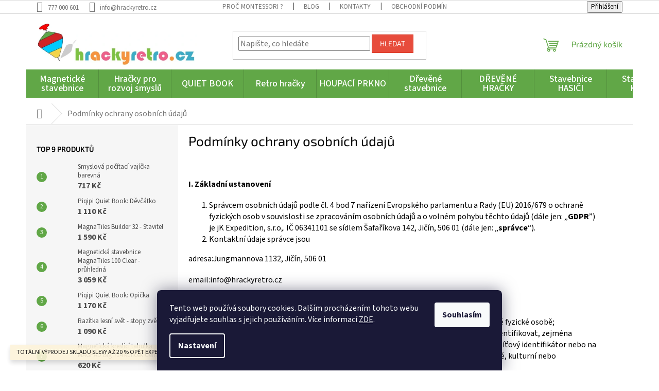

--- FILE ---
content_type: text/html; charset=utf-8
request_url: https://www.hrackyretro.cz/podminky-ochrany-osobnich-udaju/
body_size: 22098
content:
<!doctype html><html lang="cs" dir="ltr" class="header-background-light external-fonts-loaded"><head><meta charset="utf-8" /><meta name="viewport" content="width=device-width,initial-scale=1" /><title>Podmínky ochrany osobních údajů - Hračky retro</title><link rel="preconnect" href="https://cdn.myshoptet.com" /><link rel="dns-prefetch" href="https://cdn.myshoptet.com" /><link rel="preload" href="https://cdn.myshoptet.com/prj/dist/master/cms/libs/jquery/jquery-1.11.3.min.js" as="script" /><link href="https://cdn.myshoptet.com/prj/dist/master/cms/templates/frontend_templates/shared/css/font-face/source-sans-3.css" rel="stylesheet"><link href="https://cdn.myshoptet.com/prj/dist/master/cms/templates/frontend_templates/shared/css/font-face/exo-2.css" rel="stylesheet"><link href="https://cdn.myshoptet.com/prj/dist/master/shop/dist/font-shoptet-11.css.62c94c7785ff2cea73b2.css" rel="stylesheet"><script>
dataLayer = [];
dataLayer.push({'shoptet' : {
    "pageId": 730,
    "pageType": "article",
    "currency": "CZK",
    "currencyInfo": {
        "decimalSeparator": ",",
        "exchangeRate": 1,
        "priceDecimalPlaces": 0,
        "symbol": "K\u010d",
        "symbolLeft": 0,
        "thousandSeparator": " "
    },
    "language": "cs",
    "projectId": 180811,
    "cartInfo": {
        "id": null,
        "freeShipping": false,
        "freeShippingFrom": 2999,
        "leftToFreeGift": {
            "formattedPrice": "0 K\u010d",
            "priceLeft": 0
        },
        "freeGift": false,
        "leftToFreeShipping": {
            "priceLeft": 2999,
            "dependOnRegion": 0,
            "formattedPrice": "2 999 K\u010d"
        },
        "discountCoupon": [],
        "getNoBillingShippingPrice": {
            "withoutVat": 0,
            "vat": 0,
            "withVat": 0
        },
        "cartItems": [],
        "taxMode": "ORDINARY"
    },
    "cart": [],
    "customer": {
        "priceRatio": 1,
        "priceListId": 1,
        "groupId": null,
        "registered": false,
        "mainAccount": false
    }
}});
dataLayer.push({'cookie_consent' : {
    "marketing": "denied",
    "analytics": "denied"
}});
document.addEventListener('DOMContentLoaded', function() {
    shoptet.consent.onAccept(function(agreements) {
        if (agreements.length == 0) {
            return;
        }
        dataLayer.push({
            'cookie_consent' : {
                'marketing' : (agreements.includes(shoptet.config.cookiesConsentOptPersonalisation)
                    ? 'granted' : 'denied'),
                'analytics': (agreements.includes(shoptet.config.cookiesConsentOptAnalytics)
                    ? 'granted' : 'denied')
            },
            'event': 'cookie_consent'
        });
    });
});
</script>
<meta property="og:type" content="website"><meta property="og:site_name" content="hrackyretro.cz"><meta property="og:url" content="https://www.hrackyretro.cz/podminky-ochrany-osobnich-udaju/"><meta property="og:title" content="Podmínky ochrany osobních údajů - Hračky retro"><meta name="author" content="Hračky retro"><meta name="web_author" content="Shoptet.cz"><meta name="dcterms.rightsHolder" content="www.hrackyretro.cz"><meta name="robots" content="index,follow"><meta property="og:image" content="https://cdn.myshoptet.com/usr/www.hrackyretro.cz/user/logos/hrackyretro_logo.png?t=1768447188"><meta property="og:description" content="Podmínky ochrany osobních údajů, Hračky retro"><meta name="description" content="Podmínky ochrany osobních údajů, Hračky retro"><meta name="google-site-verification" content="F-no5w9dXuFo_QNZNYPwwxh7wW0BReDiiwHgUt3hRuY"><style>:root {--color-primary: #61a747;--color-primary-h: 104;--color-primary-s: 40%;--color-primary-l: 47%;--color-primary-hover: #0a9176;--color-primary-hover-h: 168;--color-primary-hover-s: 87%;--color-primary-hover-l: 30%;--color-secondary: #006f9b;--color-secondary-h: 197;--color-secondary-s: 100%;--color-secondary-l: 30%;--color-secondary-hover: #00639c;--color-secondary-hover-h: 202;--color-secondary-hover-s: 100%;--color-secondary-hover-l: 31%;--color-tertiary: #e74c3c;--color-tertiary-h: 6;--color-tertiary-s: 78%;--color-tertiary-l: 57%;--color-tertiary-hover: #d93621;--color-tertiary-hover-h: 7;--color-tertiary-hover-s: 74%;--color-tertiary-hover-l: 49%;--color-header-background: #ffffff;--template-font: "Source Sans 3";--template-headings-font: "Exo 2";--header-background-url: url("[data-uri]");--cookies-notice-background: #1A1937;--cookies-notice-color: #F8FAFB;--cookies-notice-button-hover: #f5f5f5;--cookies-notice-link-hover: #27263f;--templates-update-management-preview-mode-content: "Náhled aktualizací šablony je aktivní pro váš prohlížeč."}</style>
    
    <link href="https://cdn.myshoptet.com/prj/dist/master/shop/dist/main-11.less.fcb4a42d7bd8a71b7ee2.css" rel="stylesheet" />
                <link href="https://cdn.myshoptet.com/prj/dist/master/shop/dist/mobile-header-v1-11.less.1ee105d41b5f713c21aa.css" rel="stylesheet" />
    
    <script>var shoptet = shoptet || {};</script>
    <script src="https://cdn.myshoptet.com/prj/dist/master/shop/dist/main-3g-header.js.05f199e7fd2450312de2.js"></script>
<!-- User include --><!-- project html code header -->

<meta name="google-site-verification" content="Xa2wf6dOv2JKxDv0dAaKS6FlGG9FG4ciErR6wS3G9KY" />


<style>/*new*/
@media screen and (min-width: 768px){
.navigation-in ul li a {display: flex;flex-direction: column;flex-wrap: wrap;
align-content: stretch; width: 140px; font-size: 18px; text-align: center; height: 55px; padding-left:5px; 
padding-right: 5px; justify-content: space-around;}
.navigation-in>ul>li>a:hover {padding-left: 5px;padding-right: 5px;}
.navigation-in ul li a b {font-weight: 500;line-height: 1em;}  
.navigation-in>ul>li.ext>ul>li>div>a {font-weight: 400;line-height: 1em; width: 200px;padding-top:8px;}
#header .site-name a img {max-height: 80px;}
.navigation-in>ul>li.ext>ul>li>a img { max-height: 44px;margin-top: -15px;}
#navigation {height: 65px; margin-top: 10px;}
.navigation-in>ul>li.ext>ul>li {min-height: auto;padding: 5px 20px 5px 0;height: 64px; position: relative;}
.navigation-in>ul>li.ext.exp>a {padding-left: 9px;padding-right: 9px; }
.welcome div, .welcome h1 {max-width: 1200px;}
.footer-links-icons {padding: 2px 0px;}

}

.submenu-visible .navigation-in>ul>li.ext.exp>ul {padding-top: 20px;padding-bottom: 20px;} 
.navigation-in ul.menu-level-2 li {background: #fff none repeat scroll 0 0;border-bottom: 0 none;border-radius: 5px;
box-shadow: 0px 2px 4px 0px rgba(0, 0, 0, 0.16), 0px 2px 10px 0px rgba(0, 0, 0, 0.12) !important;margin-bottom: 2.5rem;
padding: 1em; margin-right:8px}
.navigation-in>ul>li.ext>ul>li {flex-basis: 20%;}
.subcategories li a {font-weight: 300;height: 55px;padding: 7px 10px 7px 13px;}
    

.extended-banner-link, .extended-banner-text, .extended-banner-title {box-shadow: 0px 0px 0px rgba(0,0,0,.16);background-color: 
transparent;color: white;border-color: transparent;}
.carousel .extended-banner-link {height: 33px;top: 65%; background-color: rgb(0 205 255);color: white;display: block;left: 8%;width: fit-content;}
.form-control {width: 70%;margin-left: auto;}

}

</style>

<style>
@media (max-width: 767px) 
{#header .site-name img {max-width: 195px;}
.extended-banner-link, .extended-banner-text, .extended-banner-title {box-shadow: 0px 0px 0px rgba(0,0,0,.16);background-color: 
transparent;color: white;border-color: transparent;}
.carousel .extended-banner-link {height: 28px;top: 85%; background-color: rgb(0 205 255);color: white;display: block;right: 3%;width: fit-content;}
.benefitBanner {display: grid;grid-template-columns: repeat(2, 1fr);grid-template-rows: repeat(2, 1fr);gap: 2px;}
.benefitBanner__item { align-items: center; justify-content: center;text-align: center;flex-direction: column;}
.benefitBanner__img {max-width: 70%;}

.benefitBanner__picture {margin-right: -10px;align-content: stretch;justify-content: flex-start;}
}
@media (min-width: 768px) {.custom-footer>div {margin-block: -20px;}
.custom-footer>div.custom-footer__banner1 {width: 70%; border-top: double; }
.custom-footer>div.custom-footer__banner2 {width: 30%; border-top: double; }
.custom-footer>div.custom-footer__banner3 {margin-top: -40px;}

}
</style>

<style>
@media only screen and (max-width: 20em) {#header .site-name a img {max-height: 45px;} #header .site-name {left: 5px;}
}

</style>


<style>/*obě verze*/
.flag.flag-discount {background-color: #ecd048;} .flags-extra .flag .price-save, .flags-extra .flag .price-standard  {font-size: 14px;}
.latest-contribution-wrapper {display: none;}


</style>

<style>/*patička*/
.custom-footer>div {border-color: #ff0000;background-color: #a3a3a3;color: white;}
#footer .contact-box a:hover, #footer .news-item-widget a:hover, #footer .password-helper a:hover, #footer ul a:hover {color: #ff0202;}
#footer .contact-box a, #footer .news-item-widget a, #footer .password-helper a, #footer ul a, #footer h4 {color: #fff;}
footer#footer .site-name {display: none;} footer#footer .custom-footer {padding-left: 0;}
#footer>.container {background-color: #a3a3a3;}
footer {background-color: #a3a3a3;}
.h1, .h2, .h3, .h4, .h5, .h6, body, h1, h2, h3, h4, h5, h6 {color: #000;}
body {font-size: 12pt;}

@media only screen and (max-width: 50em) {#footer .custom-footer {margin: 1px 1px -95px 1px;text-align: center;}}
</style>




<!-- /User include --><link rel="shortcut icon" href="/favicon.ico" type="image/x-icon" /><link rel="canonical" href="https://www.hrackyretro.cz/podminky-ochrany-osobnich-udaju/" />    <script>
        var _hwq = _hwq || [];
        _hwq.push(['setKey', '077C6CF6F52BBA5EA70E86C124321C4A']);
        _hwq.push(['setTopPos', '0']);
        _hwq.push(['showWidget', '21']);
        (function() {
            var ho = document.createElement('script');
            ho.src = 'https://cz.im9.cz/direct/i/gjs.php?n=wdgt&sak=077C6CF6F52BBA5EA70E86C124321C4A';
            var s = document.getElementsByTagName('script')[0]; s.parentNode.insertBefore(ho, s);
        })();
    </script>
<script>!function(){var t={9196:function(){!function(){var t=/\[object (Boolean|Number|String|Function|Array|Date|RegExp)\]/;function r(r){return null==r?String(r):(r=t.exec(Object.prototype.toString.call(Object(r))))?r[1].toLowerCase():"object"}function n(t,r){return Object.prototype.hasOwnProperty.call(Object(t),r)}function e(t){if(!t||"object"!=r(t)||t.nodeType||t==t.window)return!1;try{if(t.constructor&&!n(t,"constructor")&&!n(t.constructor.prototype,"isPrototypeOf"))return!1}catch(t){return!1}for(var e in t);return void 0===e||n(t,e)}function o(t,r,n){this.b=t,this.f=r||function(){},this.d=!1,this.a={},this.c=[],this.e=function(t){return{set:function(r,n){u(c(r,n),t.a)},get:function(r){return t.get(r)}}}(this),i(this,t,!n);var e=t.push,o=this;t.push=function(){var r=[].slice.call(arguments,0),n=e.apply(t,r);return i(o,r),n}}function i(t,n,o){for(t.c.push.apply(t.c,n);!1===t.d&&0<t.c.length;){if("array"==r(n=t.c.shift()))t:{var i=n,a=t.a;if("string"==r(i[0])){for(var f=i[0].split("."),s=f.pop(),p=(i=i.slice(1),0);p<f.length;p++){if(void 0===a[f[p]])break t;a=a[f[p]]}try{a[s].apply(a,i)}catch(t){}}}else if("function"==typeof n)try{n.call(t.e)}catch(t){}else{if(!e(n))continue;for(var l in n)u(c(l,n[l]),t.a)}o||(t.d=!0,t.f(t.a,n),t.d=!1)}}function c(t,r){for(var n={},e=n,o=t.split("."),i=0;i<o.length-1;i++)e=e[o[i]]={};return e[o[o.length-1]]=r,n}function u(t,o){for(var i in t)if(n(t,i)){var c=t[i];"array"==r(c)?("array"==r(o[i])||(o[i]=[]),u(c,o[i])):e(c)?(e(o[i])||(o[i]={}),u(c,o[i])):o[i]=c}}window.DataLayerHelper=o,o.prototype.get=function(t){var r=this.a;t=t.split(".");for(var n=0;n<t.length;n++){if(void 0===r[t[n]])return;r=r[t[n]]}return r},o.prototype.flatten=function(){this.b.splice(0,this.b.length),this.b[0]={},u(this.a,this.b[0])}}()}},r={};function n(e){var o=r[e];if(void 0!==o)return o.exports;var i=r[e]={exports:{}};return t[e](i,i.exports,n),i.exports}n.n=function(t){var r=t&&t.__esModule?function(){return t.default}:function(){return t};return n.d(r,{a:r}),r},n.d=function(t,r){for(var e in r)n.o(r,e)&&!n.o(t,e)&&Object.defineProperty(t,e,{enumerable:!0,get:r[e]})},n.o=function(t,r){return Object.prototype.hasOwnProperty.call(t,r)},function(){"use strict";n(9196)}()}();</script>    <!-- Global site tag (gtag.js) - Google Analytics -->
    <script async src="https://www.googletagmanager.com/gtag/js?id=G-YP95XCJR6H"></script>
    <script>
        
        window.dataLayer = window.dataLayer || [];
        function gtag(){dataLayer.push(arguments);}
        

                    console.debug('default consent data');

            gtag('consent', 'default', {"ad_storage":"denied","analytics_storage":"denied","ad_user_data":"denied","ad_personalization":"denied","wait_for_update":500});
            dataLayer.push({
                'event': 'default_consent'
            });
        
        gtag('js', new Date());

        
                gtag('config', 'G-YP95XCJR6H', {"groups":"GA4","send_page_view":false,"content_group":"article","currency":"CZK","page_language":"cs"});
        
                gtag('config', 'AW-827940778', {"allow_enhanced_conversions":true});
        
        
        
        
        
                    gtag('event', 'page_view', {"send_to":"GA4","page_language":"cs","content_group":"article","currency":"CZK"});
        
        
        
        
        
        
        
        
        
        
        
        
        
        document.addEventListener('DOMContentLoaded', function() {
            if (typeof shoptet.tracking !== 'undefined') {
                for (var id in shoptet.tracking.bannersList) {
                    gtag('event', 'view_promotion', {
                        "send_to": "UA",
                        "promotions": [
                            {
                                "id": shoptet.tracking.bannersList[id].id,
                                "name": shoptet.tracking.bannersList[id].name,
                                "position": shoptet.tracking.bannersList[id].position
                            }
                        ]
                    });
                }
            }

            shoptet.consent.onAccept(function(agreements) {
                if (agreements.length !== 0) {
                    console.debug('gtag consent accept');
                    var gtagConsentPayload =  {
                        'ad_storage': agreements.includes(shoptet.config.cookiesConsentOptPersonalisation)
                            ? 'granted' : 'denied',
                        'analytics_storage': agreements.includes(shoptet.config.cookiesConsentOptAnalytics)
                            ? 'granted' : 'denied',
                                                                                                'ad_user_data': agreements.includes(shoptet.config.cookiesConsentOptPersonalisation)
                            ? 'granted' : 'denied',
                        'ad_personalization': agreements.includes(shoptet.config.cookiesConsentOptPersonalisation)
                            ? 'granted' : 'denied',
                        };
                    console.debug('update consent data', gtagConsentPayload);
                    gtag('consent', 'update', gtagConsentPayload);
                    dataLayer.push(
                        { 'event': 'update_consent' }
                    );
                }
            });
        });
    </script>
</head><body class="desktop id-730 in-podminky-ochrany-osobnich-udaju template-11 type-page multiple-columns-body columns-3 ums_forms_redesign--off ums_a11y_category_page--on ums_discussion_rating_forms--off ums_flags_display_unification--on ums_a11y_login--on mobile-header-version-1"><noscript>
    <style>
        #header {
            padding-top: 0;
            position: relative !important;
            top: 0;
        }
        .header-navigation {
            position: relative !important;
        }
        .overall-wrapper {
            margin: 0 !important;
        }
        body:not(.ready) {
            visibility: visible !important;
        }
    </style>
    <div class="no-javascript">
        <div class="no-javascript__title">Musíte změnit nastavení vašeho prohlížeče</div>
        <div class="no-javascript__text">Podívejte se na: <a href="https://www.google.com/support/bin/answer.py?answer=23852">Jak povolit JavaScript ve vašem prohlížeči</a>.</div>
        <div class="no-javascript__text">Pokud používáte software na blokování reklam, může být nutné povolit JavaScript z této stránky.</div>
        <div class="no-javascript__text">Děkujeme.</div>
    </div>
</noscript>

        <div id="fb-root"></div>
        <script>
            window.fbAsyncInit = function() {
                FB.init({
//                    appId            : 'your-app-id',
                    autoLogAppEvents : true,
                    xfbml            : true,
                    version          : 'v19.0'
                });
            };
        </script>
        <script async defer crossorigin="anonymous" src="https://connect.facebook.net/cs_CZ/sdk.js"></script>    <div class="siteCookies siteCookies--bottom siteCookies--dark js-siteCookies" role="dialog" data-testid="cookiesPopup" data-nosnippet>
        <div class="siteCookies__form">
            <div class="siteCookies__content">
                <div class="siteCookies__text">
                    Tento web používá soubory cookies. Dalším procházením tohoto webu vyjadřujete souhlas s jejich používáním. Více informací <a href="/obchodni-podminky/">ZDE</a>.
                </div>
                <p class="siteCookies__links">
                    <button class="siteCookies__link js-cookies-settings" aria-label="Nastavení cookies" data-testid="cookiesSettings">Nastavení</button>
                </p>
            </div>
            <div class="siteCookies__buttonWrap">
                                <button class="siteCookies__button js-cookiesConsentSubmit" value="all" aria-label="Přijmout cookies" data-testid="buttonCookiesAccept">Souhlasím</button>
            </div>
        </div>
        <script>
            document.addEventListener("DOMContentLoaded", () => {
                const siteCookies = document.querySelector('.js-siteCookies');
                document.addEventListener("scroll", shoptet.common.throttle(() => {
                    const st = document.documentElement.scrollTop;
                    if (st > 1) {
                        siteCookies.classList.add('siteCookies--scrolled');
                    } else {
                        siteCookies.classList.remove('siteCookies--scrolled');
                    }
                }, 100));
            });
        </script>
    </div>
<a href="#content" class="skip-link sr-only">Přejít na obsah</a><div class="overall-wrapper"><div class="site-msg information"><div class="container"><div class="text"><center> TOTÁLNÍ VÝPRODEJ SKLADU SLEVY AŽ 20 % OPĚT EXPEDUJEME 29/12 !</center></div><div class="close js-close-information-msg"></div></div></div><div class="user-action"><div class="container">
    <div class="user-action-in">
                    <div id="login" class="user-action-login popup-widget login-widget" role="dialog" aria-labelledby="loginHeading">
        <div class="popup-widget-inner">
                            <h2 id="loginHeading">Přihlášení k vašemu účtu</h2><div id="customerLogin"><form action="/action/Customer/Login/" method="post" id="formLoginIncluded" class="csrf-enabled formLogin" data-testid="formLogin"><input type="hidden" name="referer" value="" /><div class="form-group"><div class="input-wrapper email js-validated-element-wrapper no-label"><input type="email" name="email" class="form-control" autofocus placeholder="E-mailová adresa (např. jan@novak.cz)" data-testid="inputEmail" autocomplete="email" required /></div></div><div class="form-group"><div class="input-wrapper password js-validated-element-wrapper no-label"><input type="password" name="password" class="form-control" placeholder="Heslo" data-testid="inputPassword" autocomplete="current-password" required /><span class="no-display">Nemůžete vyplnit toto pole</span><input type="text" name="surname" value="" class="no-display" /></div></div><div class="form-group"><div class="login-wrapper"><button type="submit" class="btn btn-secondary btn-text btn-login" data-testid="buttonSubmit">Přihlásit se</button><div class="password-helper"><a href="/registrace/" data-testid="signup" rel="nofollow">Nová registrace</a><a href="/klient/zapomenute-heslo/" rel="nofollow">Zapomenuté heslo</a></div></div></div></form>
</div>                    </div>
    </div>

                            <div id="cart-widget" class="user-action-cart popup-widget cart-widget loader-wrapper" data-testid="popupCartWidget" role="dialog" aria-hidden="true">
    <div class="popup-widget-inner cart-widget-inner place-cart-here">
        <div class="loader-overlay">
            <div class="loader"></div>
        </div>
    </div>

    <div class="cart-widget-button">
        <a href="/kosik/" class="btn btn-conversion" id="continue-order-button" rel="nofollow" data-testid="buttonNextStep">Pokračovat do košíku</a>
    </div>
</div>
            </div>
</div>
</div><div class="top-navigation-bar" data-testid="topNavigationBar">

    <div class="container">

        <div class="top-navigation-contacts">
            <strong>Zákaznická podpora:</strong><a href="tel:777000601" class="project-phone" aria-label="Zavolat na 777000601" data-testid="contactboxPhone"><span>777 000 601</span></a><a href="mailto:info@hrackyretro.cz" class="project-email" data-testid="contactboxEmail"><span>info@hrackyretro.cz</span></a>        </div>

                            <div class="top-navigation-menu">
                <div class="top-navigation-menu-trigger"></div>
                <ul class="top-navigation-bar-menu">
                                            <li class="top-navigation-menu-item-27">
                            <a href="/montessori/">Proč Montessori ?</a>
                        </li>
                                            <li class="top-navigation-menu-item-783">
                            <a href="/blog/">Blog</a>
                        </li>
                                            <li class="top-navigation-menu-item-29">
                            <a href="/kontakty/">Kontakty</a>
                        </li>
                                            <li class="top-navigation-menu-item-39">
                            <a href="/obchodni-podminky/">Obchodní podmínky</a>
                        </li>
                                            <li class="top-navigation-menu-item-730">
                            <a href="/podminky-ochrany-osobnich-udaju/">Podmínky ochrany osobních údajů</a>
                        </li>
                                            <li class="top-navigation-menu-item-745">
                            <a href="/zbozi-ihned-s-platbou-az-za-14-dni/">Zboží ihned s platbou až za 14 dní!</a>
                        </li>
                                            <li class="top-navigation-menu-item-768">
                            <a href="/doprava-a-platba/">Doprava a platba</a>
                        </li>
                                    </ul>
                <ul class="top-navigation-bar-menu-helper"></ul>
            </div>
        
        <div class="top-navigation-tools">
            <div class="responsive-tools">
                <a href="#" class="toggle-window" data-target="search" aria-label="Hledat" data-testid="linkSearchIcon"></a>
                                                            <a href="#" class="toggle-window" data-target="login"></a>
                                                    <a href="#" class="toggle-window" data-target="navigation" aria-label="Menu" data-testid="hamburgerMenu"></a>
            </div>
                        <button class="top-nav-button top-nav-button-login toggle-window" type="button" data-target="login" aria-haspopup="dialog" aria-controls="login" aria-expanded="false" data-testid="signin"><span>Přihlášení</span></button>        </div>

    </div>

</div>
<header id="header"><div class="container navigation-wrapper">
    <div class="header-top">
        <div class="site-name-wrapper">
            <div class="site-name"><a href="/" data-testid="linkWebsiteLogo"><img src="https://cdn.myshoptet.com/usr/www.hrackyretro.cz/user/logos/hrackyretro_logo.png" alt="Hračky retro" fetchpriority="low" /></a></div>        </div>
        <div class="search" itemscope itemtype="https://schema.org/WebSite">
            <meta itemprop="headline" content="Podmínky ochrany osobních údajů"/><meta itemprop="url" content="https://www.hrackyretro.cz"/><meta itemprop="text" content="Podmínky ochrany osobních údajů, Hračky retro"/>            <form action="/action/ProductSearch/prepareString/" method="post"
    id="formSearchForm" class="search-form compact-form js-search-main"
    itemprop="potentialAction" itemscope itemtype="https://schema.org/SearchAction" data-testid="searchForm">
    <fieldset>
        <meta itemprop="target"
            content="https://www.hrackyretro.cz/vyhledavani/?string={string}"/>
        <input type="hidden" name="language" value="cs"/>
        
            
<input
    type="search"
    name="string"
        class="query-input form-control search-input js-search-input"
    placeholder="Napište, co hledáte"
    autocomplete="off"
    required
    itemprop="query-input"
    aria-label="Vyhledávání"
    data-testid="searchInput"
>
            <button type="submit" class="btn btn-default" data-testid="searchBtn">Hledat</button>
        
    </fieldset>
</form>
        </div>
        <div class="navigation-buttons">
                
    <a href="/kosik/" class="btn btn-icon toggle-window cart-count" data-target="cart" data-hover="true" data-redirect="true" data-testid="headerCart" rel="nofollow" aria-haspopup="dialog" aria-expanded="false" aria-controls="cart-widget">
        
                <span class="sr-only">Nákupní košík</span>
        
            <span class="cart-price visible-lg-inline-block" data-testid="headerCartPrice">
                                    Prázdný košík                            </span>
        
    
            </a>
        </div>
    </div>
    <nav id="navigation" aria-label="Hlavní menu" data-collapsible="true"><div class="navigation-in menu"><ul class="menu-level-1" role="menubar" data-testid="headerMenuItems"><li class="menu-item-756" role="none"><a href="/magneticke-stavebnice/" data-testid="headerMenuItem" role="menuitem" aria-expanded="false"><b>Magnetické stavebnice</b></a></li>
<li class="menu-item-753" role="none"><a href="/hracky-pro-rozvoj-smyslu/" data-testid="headerMenuItem" role="menuitem" aria-expanded="false"><b>Hračky pro rozvoj smyslů</b></a></li>
<li class="menu-item-700" role="none"><a href="/quiet-book-2/" data-testid="headerMenuItem" role="menuitem" aria-expanded="false"><b>QUIET BOOK</b></a></li>
<li class="menu-item-774" role="none"><a href="/retro-hracky/" data-testid="headerMenuItem" role="menuitem" aria-expanded="false"><b>Retro hračky</b></a></li>
<li class="menu-item-736" role="none"><a href="/houpaci-prkno/" data-testid="headerMenuItem" role="menuitem" aria-expanded="false"><b>HOUPACÍ PRKNO</b></a></li>
<li class="menu-item-777" role="none"><a href="/drevene-stavebnice/" data-testid="headerMenuItem" role="menuitem" aria-expanded="false"><b>Dřevěné stavebnice</b></a></li>
<li class="menu-item-819" role="none"><a href="/drevene-hracky/" data-testid="headerMenuItem" role="menuitem" aria-expanded="false"><b>DŘEVĚNÉ HRAČKY</b></a></li>
<li class="menu-item-801" role="none"><a href="/hasici/" data-testid="headerMenuItem" role="menuitem" aria-expanded="false"><b>Stavebnice HASIČI</b></a></li>
<li class="menu-item-674" role="none"><a href="/kapla/" data-testid="headerMenuItem" role="menuitem" aria-expanded="false"><b>Stavebnice KAPLA</b></a></li>
</ul>
    <ul class="navigationActions" role="menu">
                            <li role="none">
                                    <a href="/login/?backTo=%2Fpodminky-ochrany-osobnich-udaju%2F" rel="nofollow" data-testid="signin" role="menuitem"><span>Přihlášení</span></a>
                            </li>
                        </ul>
</div><span class="navigation-close"></span></nav><div class="menu-helper" data-testid="hamburgerMenu"><span>Více</span></div>
</div></header><!-- / header -->


                    <div class="container breadcrumbs-wrapper">
            <div class="breadcrumbs navigation-home-icon-wrapper" itemscope itemtype="https://schema.org/BreadcrumbList">
                                                                            <span id="navigation-first" data-basetitle="Hračky retro" itemprop="itemListElement" itemscope itemtype="https://schema.org/ListItem">
                <a href="/" itemprop="item" class="navigation-home-icon"><span class="sr-only" itemprop="name">Domů</span></a>
                <span class="navigation-bullet">/</span>
                <meta itemprop="position" content="1" />
            </span>
                                            <span id="navigation-1" itemprop="itemListElement" itemscope itemtype="https://schema.org/ListItem" data-testid="breadcrumbsLastLevel">
                <meta itemprop="item" content="https://www.hrackyretro.cz/podminky-ochrany-osobnich-udaju/" />
                <meta itemprop="position" content="2" />
                <span itemprop="name" data-title="Podmínky ochrany osobních údajů">Podmínky ochrany osobních údajů</span>
            </span>
            </div>
        </div>
    
<div id="content-wrapper" class="container content-wrapper">
    
    <div class="content-wrapper-in">
                                                <aside class="sidebar sidebar-left"  data-testid="sidebarMenu">
                                                                                                <div class="sidebar-inner">
                                                                                                                                                                        <div class="box box-bg-variant box-sm box-topProducts">        <div class="top-products-wrapper js-top10" >
        <h4><span>Top 9 produktů</span></h4>
        <ol class="top-products">
                            <li class="display-image">
                                            <a href="/hracky-pro-rozvoj-smyslu/smyslova-pocitaci-vajicka-barevna/" class="top-products-image">
                            <img src="data:image/svg+xml,%3Csvg%20width%3D%22100%22%20height%3D%22100%22%20xmlns%3D%22http%3A%2F%2Fwww.w3.org%2F2000%2Fsvg%22%3E%3C%2Fsvg%3E" alt="74064 3 removebg preview" width="100" height="100"  data-src="https://cdn.myshoptet.com/usr/www.hrackyretro.cz/user/shop/related/678_74064-3-removebg-preview.png?67162457" fetchpriority="low" />
                        </a>
                                        <a href="/hracky-pro-rozvoj-smyslu/smyslova-pocitaci-vajicka-barevna/" class="top-products-content">
                        <span class="top-products-name">  Smyslová počítací vajíčka barevná</span>
                        
                                                        <strong>
                                717 Kč
                                    

                            </strong>
                                                    
                    </a>
                </li>
                            <li class="display-image">
                                            <a href="/quiet-book-2/piqipi-quiet-book--devcatko/" class="top-products-image">
                            <img src="data:image/svg+xml,%3Csvg%20width%3D%22100%22%20height%3D%22100%22%20xmlns%3D%22http%3A%2F%2Fwww.w3.org%2F2000%2Fsvg%22%3E%3C%2Fsvg%3E" alt="115 ga 1 removebg preview" width="100" height="100"  data-src="https://cdn.myshoptet.com/usr/www.hrackyretro.cz/user/shop/related/115_115-ga-1-removebg-preview.png?67162457" fetchpriority="low" />
                        </a>
                                        <a href="/quiet-book-2/piqipi-quiet-book--devcatko/" class="top-products-content">
                        <span class="top-products-name">  Piqipi Quiet Book: Děvčátko</span>
                        
                                                        <strong>
                                1 110 Kč
                                    

                            </strong>
                                                    
                    </a>
                </li>
                            <li class="display-image">
                                            <a href="/magneticke-stavebnice/magnatiles-builder-32-stavitel/" class="top-products-image">
                            <img src="data:image/svg+xml,%3Csvg%20width%3D%22100%22%20height%3D%22100%22%20xmlns%3D%22http%3A%2F%2Fwww.w3.org%2F2000%2Fsvg%22%3E%3C%2Fsvg%3E" alt="MagnaTiles CC BUILDER 32pc Carton Front Angle removebg preview (1)" width="100" height="100"  data-src="https://cdn.myshoptet.com/usr/www.hrackyretro.cz/user/shop/related/1098_magnatiles-cc-builder-32pc-carton-front-angle-removebg-preview--1.png?67162457" fetchpriority="low" />
                        </a>
                                        <a href="/magneticke-stavebnice/magnatiles-builder-32-stavitel/" class="top-products-content">
                        <span class="top-products-name">  MagnaTiles Builder 32 - Stavitel</span>
                        
                                                        <strong>
                                1 590 Kč
                                    

                            </strong>
                                                    
                    </a>
                </li>
                            <li class="display-image">
                                            <a href="/magneticke-stavebnice/magnatiles-100-clear-pruhledna/" class="top-products-image">
                            <img src="data:image/svg+xml,%3Csvg%20width%3D%22100%22%20height%3D%22100%22%20xmlns%3D%22http%3A%2F%2Fwww.w3.org%2F2000%2Fsvg%22%3E%3C%2Fsvg%3E" alt="MagnaTiles CC 100pc Carton Front Angle removebg preview" width="100" height="100"  data-src="https://cdn.myshoptet.com/usr/www.hrackyretro.cz/user/shop/related/291-1_magnatiles-cc-100pc-carton-front-angle-removebg-preview.png?67162457" fetchpriority="low" />
                        </a>
                                        <a href="/magneticke-stavebnice/magnatiles-100-clear-pruhledna/" class="top-products-content">
                        <span class="top-products-name">  Magnetická stavebnice MagnaTiles 100 Clear - průhledná</span>
                        
                                                        <strong>
                                3 059 Kč
                                    

                            </strong>
                                                    
                    </a>
                </li>
                            <li class="display-image">
                                            <a href="/quiet-book-2/quiet-book-opicka/" class="top-products-image">
                            <img src="data:image/svg+xml,%3Csvg%20width%3D%22100%22%20height%3D%22100%22%20xmlns%3D%22http%3A%2F%2Fwww.w3.org%2F2000%2Fsvg%22%3E%3C%2Fsvg%3E" alt="piqipi" width="100" height="100"  data-src="https://cdn.myshoptet.com/usr/www.hrackyretro.cz/user/shop/related/106_piqipi.jpg?67162457" fetchpriority="low" />
                        </a>
                                        <a href="/quiet-book-2/quiet-book-opicka/" class="top-products-content">
                        <span class="top-products-name">  Piqipi Quiet Book: Opička</span>
                        
                                                        <strong>
                                1 170 Kč
                                    

                            </strong>
                                                    
                    </a>
                </li>
                            <li class="display-image">
                                            <a href="/hracky-pro-rozvoj-smyslu/razitka-lesni-svet-stopy-zvere/" class="top-products-image">
                            <img src="data:image/svg+xml,%3Csvg%20width%3D%22100%22%20height%3D%22100%22%20xmlns%3D%22http%3A%2F%2Fwww.w3.org%2F2000%2Fsvg%22%3E%3C%2Fsvg%3E" alt="stopy" width="100" height="100"  data-src="https://cdn.myshoptet.com/usr/www.hrackyretro.cz/user/shop/related/848-1_stopy.png?67162457" fetchpriority="low" />
                        </a>
                                        <a href="/hracky-pro-rozvoj-smyslu/razitka-lesni-svet-stopy-zvere/" class="top-products-content">
                        <span class="top-products-name">  Razítka lesní svět - stopy zvěře</span>
                        
                                                        <strong>
                                1 090 Kč
                                    

                            </strong>
                                                    
                    </a>
                </li>
                            <li class="display-image">
                                            <a href="/magneticke-stavebnice/magpad-big-714/" class="top-products-image">
                            <img src="data:image/svg+xml,%3Csvg%20width%3D%22100%22%20height%3D%22100%22%20xmlns%3D%22http%3A%2F%2Fwww.w3.org%2F2000%2Fsvg%22%3E%3C%2Fsvg%3E" alt="černý" width="100" height="100"  data-src="https://cdn.myshoptet.com/usr/www.hrackyretro.cz/user/shop/related/264-1_cerny.jpg?67162457" fetchpriority="low" />
                        </a>
                                        <a href="/magneticke-stavebnice/magpad-big-714/" class="top-products-content">
                        <span class="top-products-name">  Magnetická kreslící tabulka MAGPAD Big 714 kuliček Černá</span>
                        
                                                        <strong>
                                620 Kč
                                    

                            </strong>
                                                    
                    </a>
                </li>
                            <li class="display-image">
                                            <a href="/magneticke-stavebnice/magnatiles-metropolis-110/" class="top-products-image">
                            <img src="data:image/svg+xml,%3Csvg%20width%3D%22100%22%20height%3D%22100%22%20xmlns%3D%22http%3A%2F%2Fwww.w3.org%2F2000%2Fsvg%22%3E%3C%2Fsvg%3E" alt="MagnaTiles Metropolis 110pc Carton Updated Waterfall Angle removebg preview" width="100" height="100"  data-src="https://cdn.myshoptet.com/usr/www.hrackyretro.cz/user/shop/related/878-1_magnatiles-metropolis-110pc-carton-updated-waterfall-angle-removebg-preview.png?67162457" fetchpriority="low" />
                        </a>
                                        <a href="/magneticke-stavebnice/magnatiles-metropolis-110/" class="top-products-content">
                        <span class="top-products-name">  MagnaTiles Metropolis 110</span>
                        
                                                        <strong>
                                3 299 Kč
                                    

                            </strong>
                                                    
                    </a>
                </li>
                            <li class="display-image">
                                            <a href="/magneticke-stavebnice/magna-tiles-combo-46/" class="top-products-image">
                            <img src="data:image/svg+xml,%3Csvg%20width%3D%22100%22%20height%3D%22100%22%20xmlns%3D%22http%3A%2F%2Fwww.w3.org%2F2000%2Fsvg%22%3E%3C%2Fsvg%3E" alt="mt 244046com magneticka stavebnica combo 46 dielov" width="100" height="100"  data-src="https://cdn.myshoptet.com/usr/www.hrackyretro.cz/user/shop/related/1402-3_mt-244046com-magneticka-stavebnica-combo-46-dielov.jpg?67162457" fetchpriority="low" />
                        </a>
                                        <a href="/magneticke-stavebnice/magna-tiles-combo-46/" class="top-products-content">
                        <span class="top-products-name">  MAGNA-TILES Combo 46</span>
                        
                                                        <strong>
                                1 060 Kč
                                    

                            </strong>
                                                    
                    </a>
                </li>
                    </ol>
    </div>
</div>
                                                                                                            <div class="box box-bg-default box-sm box-productRating">    <h4>
        <span>
                            Hodnocení produktů
                    </span>
    </h4>

    <div class="rate-wrapper">
            
    <div class="votes-wrap simple-vote">

            <div class="vote-wrap" data-testid="gridRating">
                            <a href="/magneticke-stavebnice/connetix-magneticka-stavebnice-102-dilu/">
                                    <div class="vote-header">
                <span class="vote-pic">
                                                                        <img src="data:image/svg+xml,%3Csvg%20width%3D%2260%22%20height%3D%2260%22%20xmlns%3D%22http%3A%2F%2Fwww.w3.org%2F2000%2Fsvg%22%3E%3C%2Fsvg%3E" alt="Connetix Tiles - Magnetická stavebnice 102 dílů" width="60" height="60"  data-src="https://cdn.myshoptet.com/usr/www.hrackyretro.cz/user/shop/related/1245-8_ad926eb7c4462b40d6a3c49b52cfb71e-600-x-600-102pc-creative.jpg?67162457" fetchpriority="low" />
                                                            </span>
                <span class="vote-summary">
                                                                <span class="vote-product-name vote-product-name--nowrap">
                              Connetix Tiles - Magnetická stavebnice 102 dílů                        </span>
                                        <span class="vote-rating">
                        <span class="stars" data-testid="gridStars">
                                                                                                <span class="star star-on"></span>
                                                                                                                                <span class="star star-on"></span>
                                                                                                                                <span class="star star-on"></span>
                                                                                                                                <span class="star star-on"></span>
                                                                                                                                <span class="star star-on"></span>
                                                                                    </span>
                        <span class="vote-delimeter">|</span>
                                                                                <span class="vote-name vote-name--nowrap" data-testid="textRatingAuthor">
                            <span>Eliška P.</span>
                        </span>
                    
                                                </span>
                </span>
            </div>

            <div class="vote-content" data-testid="textRating">
                                                                                                    .
                            </div>
            </a>
                    </div>
    </div>

    </div>
</div>
                                                                    </div>
                                                            </aside>
                            <main id="content" class="content narrow">
                            <div class="content-inner">
    <article itemscope itemtype="https://schema.org/Article" class="pageArticleDetail">
        <header itemprop="headline"><h1>Podmínky ochrany osobních údajů</h1></header>
            <div itemprop="about">
                <p>&nbsp;</p>
<p><span style="font-size: 12pt; font-family: inherit;"><strong>I.&nbsp;</strong><strong>Základní ustanovení</strong></span></p>
<ol>
<li><span style="font-size: 12pt; font-family: inherit;">Správcem osobních údajů podle čl. 4 bod 7 nařízení Evropského parlamentu a Rady (EU) 2016/679 o ochraně fyzických osob v souvislosti se zpracováním osobních údajů a o volném pohybu těchto údajů (dále jen: „<strong>GDPR</strong>”) je jK Expedition, s.r.o,. IČ 06341101 se sídlem Šafaříkova 142, Jičín, 506 01 (dále jen: „<strong>správce</strong>“).</span></li>
<li><span style="font-size: 12pt; font-family: inherit;">Kontaktní údaje správce jsou</span></li>
</ol>
<p><span style="font-size: 12pt; font-family: inherit;">adresa:Jungmannova 1132, Jičín, 506 01</span></p>
<p><span style="font-size: 12pt; font-family: inherit;">email:info@hrackyretro.cz</span></p>
<p><span style="font-size: 12pt; font-family: inherit;">telefon:777 000 601</span></p>
<ol start="3">
<li><span style="font-size: 12pt; font-family: inherit;">Osobními údaji se rozumí veškeré informace o identifikované nebo identifikovatelné fyzické osobě; identifikovatelnou fyzickou osobou je fyzická osoba, kterou lze přímo či nepřímo identifikovat, zejména odkazem na určitý identifikátor, například jméno, identifikační číslo, lokační údaje, síťový identifikátor nebo na jeden či více zvláštních prvků fyzické, fyziologické, genetické, psychické, ekonomické, kulturní nebo společenské identity této fyzické osoby.</span></li>
<li><span style="font-size: 12pt; font-family: inherit;">Správce nejmenoval pověřence pro ochranu osobních údajů.</span></li>
</ol>
<p>&nbsp;</p>
<p><span style="font-size: 12pt; font-family: inherit;"><strong>II. Z</strong><strong>droje a kategorie zpracovávaných osobních údajů</strong></span></p>
<ol>
<li><span style="font-size: 12pt; font-family: inherit;">Správce zpracovává osobní údaje, které jste mu poskytl/a nebo osobní údaje, které správce získal na základě plnění Vaší objednávky.</span></li>
<li><span style="font-size: 12pt; font-family: inherit;">Správce zpracovává Vaše identifikační a kontaktní údajea údaje nezbytné pro plnění smlouvy.</span></li>
</ol>
<p><span style="font-size: 12pt; font-family: inherit;">&nbsp;</span></p>
<p><span style="font-size: 12pt; font-family: inherit;"><strong>III.&nbsp;</strong><strong>Zákonný důvod a účel zpracování osobních údajů</strong></span></p>
<ol>
<li><span style="font-size: 12pt; font-family: inherit;">Zákonným důvodem zpracování osobních údajů je</span></li>
</ol>
<ul>
<li><span style="font-size: 12pt; font-family: inherit;">plnění smlouvy mezi Vámi a&nbsp;správcem podle čl. 6 odst. 1 písm. b) GDPR,</span></li>
<li><span style="font-size: 12pt; font-family: inherit;">oprávněný zájem správce na poskytování přímého marketingu (zejména pro zasílání obchodních sdělení a newsletterů) podle čl. 6 odst. 1 písm. f) GDPR,</span></li>
<li><span style="font-size: 12pt; font-family: inherit;">Váš souhlas se zpracováním pro účely poskytování přímého marketingu (zejména pro zasílání obchodních sdělení a newsletterů) podle čl. 6 odst. 1 písm. a) GDPR ve spojení s § 7 odst. 2 zákona č. 480/2004 Sb., o některých službách informační společnosti v&nbsp;případě, že nedošlo k&nbsp;objednávce zboží nebo služby.</span></li>
</ul>
<ol start="2">
<li><span style="font-size: 12pt; font-family: inherit;">Účelem zpracování osobních údajů je</span></li>
</ol>
<ul>
<li><span style="font-size: 12pt; font-family: inherit;">vyřízení Vaší objednávky a výkon práv a povinností vyplývajících ze smluvního vztahu mezi Vámi a správcem; při objednávce jsou vyžadovány osobní údaje, které jsou nutné pro úspěšné vyřízení objednávky (jméno a adresa, kontakt), poskytnutí osobních údajů je nutným požadavkem pro uzavření a plnění smlouvy, bez poskytnutí osobních údajů není možné smlouvu uzavřít či jí ze strany správce plnit,</span></li>
<li><span style="font-size: 12pt; font-family: inherit;">zasílání obchodních sdělení a činění dalších marketingových aktivit.</span></li>
</ul>
<p><span style="font-size: 12pt; font-family: inherit;">3.&nbsp;<em>„Vaši spokojenost s nákupem zjišťujeme prostřednictvím e-mailových dotazníků v rámci programu Ověřeno zákazníky, do něhož je náš e-shop zapojen. Ty vám zasíláme pokaždé, když u nás nakoupíte, pokud ve smyslu § 7 odst. 3 zákona č. 480/2004 Sb. o některých službách informační společnosti jejich zasílání neodmítnete. Zpracování osobních údajů pro účely zaslání dotazníků v rámci programu Ověřeno zákazníky provádíme na základě našeho oprávněného zájmu, který spočívá ve zjišťování vaší spokojenosti s nákupem u nás. Pro zasílání dotazníků, vyhodnocování vaší zpětné vazby a analýz našeho tržního postavení využíváme zpracovatele, kterým je provozovatel portálu Heureka.cz; tomu pro tyto účely můžeme předávat informace o zakoupeném zboží a vaši e-mailovou adresu. Vaše osobní údaje nejsou při zasílání e-mailových dotazníků předány žádné třetí straně pro její vlastní účely. Proti zasílání e-mailových dotazníků v rámci programu Ověřeno zákazníky můžete kdykoli vyjádřit námitku odmítnutím dalších dotazníků pomocí odkazu v e-mailu s dotazníkem. V případě vaší námitky vám dotazník nebudeme dále zasílat.“</em></span></p>
<p><span style="font-size: 12pt; font-family: inherit;">4. Ze strany správce nedochází k&nbsp;automatickému individuálnímu rozhodování ve&nbsp;smyslu čl. 22 GDPR.</span></p>
<p><span style="font-size: 12pt; font-family: inherit;">&nbsp;</span></p>
<p><span style="font-size: 12pt; font-family: inherit;"><strong>IV.&nbsp;</strong><strong>Doba uchovávání údajů</strong></span></p>
<ol>
<li><span style="font-size: 12pt; font-family: inherit;">Správce uchovává osobní údaje</span></li>
</ol>
<ul>
<li><span style="font-size: 12pt; font-family: inherit;">po dobu nezbytnou k výkonu práv a povinností vyplývajících ze smluvního vztahu mezi Vámi a správcem a uplatňování nároků z těchto smluvních vztahů (po dobu 15 let od ukončení smluvního vztahu).</span></li>
<li><span style="font-size: 12pt; font-family: inherit;">po dobu, než je odvolán souhlas se zpracováním osobních údajů pro účely marketingu, nejdéle 15. let, jsou-li osobní údaje zpracovávány na základě souhlasu.</span></li>
</ul>
<ol start="2">
<li><span style="font-size: 12pt; font-family: inherit;">Po uplynutí doby uchovávání osobních údajů správce osobní údaje vymaže.</span></li>
</ol>
<p><span style="font-size: 12pt; font-family: inherit;">&nbsp;</span></p>
<p><span style="font-size: 12pt; font-family: inherit;"><strong>V.&nbsp;</strong><strong>Příjemci osobních údajů (subdodavatelé správce)</strong></span></p>
<ol>
<li><span style="font-size: 12pt; font-family: inherit;">Příjemci osobních údajů jsou osoby</span></li>
</ol>
<ul>
<li><span style="font-size: 12pt; font-family: inherit;">podílející se na dodání zboží / služeb / realizaci plateb na základě smlouvy,</span></li>
<li><span style="font-size: 12pt; font-family: inherit;">zajišťující služby provozování e-shopu (Shoptet) a další služby v&nbsp;souvislosti s&nbsp;provozováním e-shopu,</span></li>
<li><span style="font-size: 12pt; font-family: inherit;">zajišťující marketingové služby.</span></li>
</ul>
<ol start="2">
<li><span style="font-size: 12pt; font-family: inherit;">Správce nemá v úmyslu předat osobní údaje do třetí země (do země mimo EU) nebo mezinárodní organizaci.</span></li>
</ol>
<p><span style="font-size: 12pt; font-family: inherit;">&nbsp;</span></p>
<p><span style="font-size: 12pt; font-family: inherit;"><strong>VI.&nbsp;</strong><strong>Vaše práva</strong></span></p>
<ol>
<li><span style="font-size: 12pt; font-family: inherit;">Za podmínek stanovených v&nbsp;GDPR máte</span></li>
</ol>
<ul>
<li><span style="font-size: 12pt; font-family: inherit;">právo na přístup ke svým osobním údajům dle čl. 15 GDPR,</span></li>
<li><span style="font-size: 12pt; font-family: inherit;">právo opravu osobních údajů dle čl. 16 GDPR, popřípadě omezení zpracování dle čl. 18 GDPR.</span></li>
<li><span style="font-size: 12pt; font-family: inherit;">právo na výmaz osobních údajů dle čl. 17 GDPR.</span></li>
<li><span style="font-size: 12pt; font-family: inherit;">právo vznést námitku proti zpracování dle čl. 21 GDPR a</span></li>
<li><span style="font-size: 12pt; font-family: inherit;">právo na přenositelnost údajů dle čl. 20 GDPR.</span></li>
<li><span style="font-size: 12pt; font-family: inherit;">právo odvolat souhlas se zpracováním písemně nebo elektronicky na adresu nebo email správce uvedený v&nbsp;čl. III těchto podmínek.</span></li>
</ul>
<ol start="2">
<li><span style="font-size: 12pt; font-family: inherit;">Dále máte právo podat stížnost u Úřadu pro ochranu osobních údajů v případě, že se domníváte, že bylo porušeno Vaší právo na ochranu osobních údajů.</span></li>
</ol>
<p><span style="font-size: 12pt; font-family: inherit;">&nbsp;</span></p>
<p><span style="font-size: 12pt; font-family: inherit;"><strong>VII.&nbsp;</strong><strong>Podmínky zabezpečení osobních údajů</strong></span></p>
<ol>
<li><span style="font-size: 12pt; font-family: inherit;">Správce prohlašuje, že přijal veškerá vhodná technická a organizační opatření k&nbsp;zabezpečení osobních údajů.</span></li>
<li><span style="font-size: 12pt; font-family: inherit;">Správce přijal technická opatření k&nbsp;zabezpečení datových úložišť a úložišť osobních údajů v&nbsp;listinné podobě</span></li>
<li><span style="font-size: 12pt; font-family: inherit;">Správce prohlašuje, že k&nbsp;osobním údajům mají přístup pouze jím pověřené osoby.</span></li>
</ol>
<p><span style="font-size: 12pt; font-family: inherit;">&nbsp;</span></p>
<p><span style="font-size: 12pt; font-family: inherit;"><strong>VIII.&nbsp;</strong><strong>Závěrečná ustanovení</strong></span></p>
<ol>
<li><span style="font-size: 12pt; font-family: inherit;">Odesláním objednávky z internetového objednávkového formuláře potvrzujete, že jste seznámen/as podmínkami ochrany osobních údajů a že je v celém rozsahu přijímáte.</span></li>
<li><span style="font-size: 12pt; font-family: inherit;">S&nbsp;těmito podmínkami souhlasíte zaškrtnutím souhlasu prostřednictvím internetového formuláře. Zaškrtnutím souhlasu potvrzujete, že jste seznámen/as podmínkami ochrany osobních údajů a že je v celém rozsahu přijímáte.</span></li>
<li><span style="font-size: 12pt; font-family: inherit;">Správce je oprávněn tyto podmínky změnit. Novou verzi podmínek ochrany osobních údajů zveřejní na svých internetových stránkách a zároveň Vám zašle novou verzi těchto podmínek Vaši e-mailovou adresu, kterou jste správci poskytl/a.</span></li>
</ol>
<p><span style="font-size: 12pt; font-family: inherit;">&nbsp;</span></p>
<p><span style="font-size: 12pt; font-family: inherit;">Tyto podmínky nabývají účinnosti dnem 1.1.2021.</span></p>
            </div>
        
    </article>

    </div>
                    </main>
    </div>
    
            
    
</div>
        
        
                            <footer id="footer">
                    <h2 class="sr-only">Zápatí</h2>
                    
                                                                <div class="container footer-rows">
                            
    

<div class="site-name"><a href="/" data-testid="linkWebsiteLogo"><img src="data:image/svg+xml,%3Csvg%20width%3D%221%22%20height%3D%221%22%20xmlns%3D%22http%3A%2F%2Fwww.w3.org%2F2000%2Fsvg%22%3E%3C%2Fsvg%3E" alt="Hračky retro" data-src="https://cdn.myshoptet.com/usr/www.hrackyretro.cz/user/logos/hrackyretro_logo.png" fetchpriority="low" /></a></div>
<div class="custom-footer elements-6">
                    
                
        <div class="custom-footer__articles ">
                                                                                                                        <h4><span>Informace pro vás</span></h4>
    <ul>
                    <li><a href="/montessori/">Proč Montessori ?</a></li>
                    <li><a href="/blog/">Blog</a></li>
                    <li><a href="/kontakty/">Kontakty</a></li>
                    <li><a href="/obchodni-podminky/">Obchodní podmínky</a></li>
                    <li><a href="/podminky-ochrany-osobnich-udaju/">Podmínky ochrany osobních údajů</a></li>
                    <li><a href="/zbozi-ihned-s-platbou-az-za-14-dni/">Zboží ihned s platbou až za 14 dní!</a></li>
                    <li><a href="/doprava-a-platba/">Doprava a platba</a></li>
            </ul>

                                                        </div>
                    
                
        <div class="custom-footer__contact ">
                                                                                                            <h4><span>Kontakt</span></h4>


    <div class="contact-box no-image" data-testid="contactbox">
                    
            
                
        <ul>
                            <li>
                    <span class="mail" data-testid="contactboxEmail">
                                                    <a href="mailto:info&#64;hrackyretro.cz">info<!---->&#64;<!---->hrackyretro.cz</a>
                                            </span>
                </li>
            
                            <li>
                    <span class="tel">
                                                                                <a href="tel:777000601" aria-label="Zavolat na 777000601" data-testid="contactboxPhone">
                                777 000 601
                            </a>
                                            </span>
                </li>
            
            
            

                                    <li>
                        <span class="facebook">
                            <a href="https://www.facebook.com/hracky.retro/" title="Facebook" target="_blank" data-testid="contactboxFacebook">
                                                                facebook
                                                            </a>
                        </span>
                    </li>
                
                
                
                
                
                
                
            

        </ul>

    </div>


<script type="application/ld+json">
    {
        "@context" : "https://schema.org",
        "@type" : "Organization",
        "name" : "Hračky retro",
        "url" : "https://www.hrackyretro.cz",
                "employee" : "JK expedition, s.r.o.",
                    "email" : "info@hrackyretro.cz",
                            "telephone" : "777 000 601",
                                
                                                                        "sameAs" : ["https://www.facebook.com/hracky.retro/\", \"\", \""]
            }
</script>

                                                        </div>
                    
                
        <div class="custom-footer__facebook ">
                                                                                                                        <div id="facebookWidget">
            <h4><span>Facebook</span></h4>
            <div class="fb-page" data-href="https://www.facebook.com/hracky.retro" data-hide-cover="false" data-show-facepile="true" data-show-posts="false" data-width="191" data-height="398" style="overflow:hidden"><div class="fb-xfbml-parse-ignore"><blockquote cite="https://www.facebook.com/hracky.retro"><a href="https://www.facebook.com/hracky.retro">Hračky retro</a></blockquote></div></div>

        </div>
    
                                                        </div>
                    
                
        <div class="custom-footer__banner3 ">
                            <div class="banner"><div class="banner-wrapper"><span data-ec-promo-id="13"><h3><span style="color: white";>HODNOCENÍ OBCHODU</span><h3>
<p><a href="https://www.hrackyretro.cz/hodnoceni-obchodu/"><img src="https://cdn.myshoptet.com/usr/www.hrackyretro.cz/user/documents/upload/1hodnoceni_obchodu_hrackyretro.png"></a> <br><br>
<a href="https://obchody.heureka.cz/hrackyretro-cz/recenze/overene"><img src="https://cdn.myshoptet.com/usr/www.hrackyretro.cz/user/documents/upload/1hodnoceni_heureka_retrohracky.png"></a> <br><br>
<a href="https://www.garancenakupu.cz/"><img src="https://cdn.myshoptet.com/usr/www.hrackyretro.cz/user/documents/upload/garance_nakupu.png"> </a>
</p></span></div></div>
                    </div>
                    
                
        <div class="custom-footer__banner1 ">
                            <div class="banner"><div class="banner-wrapper"><span data-ec-promo-id="11"><h3><span style="color: white";>PLATBY</span><h3>
<p><img src="https://cdn.myshoptet.com/usr/www.hrackyretro.cz/user/documents/upload/Platby_dopravy/4.svg"> 
<img src="https://cdn.myshoptet.com/usr/www.hrackyretro.cz/user/documents/upload/Platby_dopravy/5.svg"> 
<img src="https://cdn.myshoptet.com/usr/www.hrackyretro.cz/user/documents/upload/Platby_dopravy/6.svg"> 
<img src="https://cdn.myshoptet.com/usr/www.hrackyretro.cz/user/documents/upload/Platby_dopravy/7.svg"> 
<img src="https://cdn.myshoptet.com/usr/www.hrackyretro.cz/user/documents/upload/Platby_dopravy/8.svg">
<img src="https://cdn.myshoptet.com/usr/www.hrackyretro.cz/user/documents/upload/Platby_dopravy/9.svg">
<img src="https://cdn.myshoptet.com/usr/www.hrackyretro.cz/user/documents/upload/Platby_dopravy/10.svg"> 
<img src="https://cdn.myshoptet.com/usr/www.hrackyretro.cz/user/documents/upload/Platby_dopravy/12.svg"> 
<img src="https://cdn.myshoptet.com/usr/www.hrackyretro.cz/user/documents/upload/Platby_dopravy/dobirka2.svg">
</p></span></div></div>
                    </div>
                    
                
        <div class="custom-footer__banner2 ">
                            <div class="banner"><div class="banner-wrapper"><span data-ec-promo-id="12"><h3><span style="color: white";>DOPRAVA</span><h3>
<img src="https://cdn.myshoptet.com/usr/www.hrackyretro.cz/user/documents/upload/Platby_dopravy/icon_dpd3.svg"> 
<img src="https://cdn.myshoptet.com/usr/www.hrackyretro.cz/user/documents/upload/Platby_dopravy/icon_posta3.svg"> 
<img src="https://cdn.myshoptet.com/usr/www.hrackyretro.cz/user/documents/upload/Platby_dopravy/icon_gls2.svg"></span></div></div>
                    </div>
    </div>
                        </div>
                                        
                    <div class="container footer-links-icons">
                            <div class="footer-icons" data-editorid="footerIcons">
            <div class="footer-icon">
            <a href="https://www.hrackyretro.cz/magneticke-stavebnice:valtech/" ><img src="/user/icons/Bez názvu (100 x 63 px) (130 x 63 px) (4).svg" alt="Magna Tiles" /></a>
        </div>
            <div class="footer-icon">
            <a href="https://www.hrackyretro.cz/magneticke-stavebnice:mideer/" ><img src="/user/icons/Bez názvu (100 x 63 px) (3).svg" alt="Mideer" /></a>
        </div>
            <div class="footer-icon">
            <a href="https://www.hrackyretro.cz/magneticke-stavebnice:connetix-tiles/" ><img src="/user/icons/Bez názvu (100 x 63 px) (130 x 63 px) (3).svg" alt="Connetix" /></a>
        </div>
    </div>
                </div>
    
                    
                        <div class="container footer-bottom">
                            <span id="signature" style="display: inline-block !important; visibility: visible !important;"><a href="https://www.shoptet.cz/?utm_source=footer&utm_medium=link&utm_campaign=create_by_shoptet" class="image" target="_blank"><img src="data:image/svg+xml,%3Csvg%20width%3D%2217%22%20height%3D%2217%22%20xmlns%3D%22http%3A%2F%2Fwww.w3.org%2F2000%2Fsvg%22%3E%3C%2Fsvg%3E" data-src="https://cdn.myshoptet.com/prj/dist/master/cms/img/common/logo/shoptetLogo.svg" width="17" height="17" alt="Shoptet" class="vam" fetchpriority="low" /></a><a href="https://www.shoptet.cz/?utm_source=footer&utm_medium=link&utm_campaign=create_by_shoptet" class="title" target="_blank">Vytvořil Shoptet</a></span>
                            <span class="copyright" data-testid="textCopyright">
                                Copyright 2026 <strong>Hračky retro</strong>. Všechna práva vyhrazena.                                                            </span>
                        </div>
                    
                    
                                            
                </footer>
                <!-- / footer -->
                    
        </div>
        <!-- / overall-wrapper -->

                    <script src="https://cdn.myshoptet.com/prj/dist/master/cms/libs/jquery/jquery-1.11.3.min.js"></script>
                <script>var shoptet = shoptet || {};shoptet.abilities = {"about":{"generation":3,"id":"11"},"config":{"category":{"product":{"image_size":"detail"}},"navigation_breakpoint":767,"number_of_active_related_products":4,"product_slider":{"autoplay":false,"autoplay_speed":3000,"loop":true,"navigation":true,"pagination":true,"shadow_size":0}},"elements":{"recapitulation_in_checkout":true},"feature":{"directional_thumbnails":false,"extended_ajax_cart":false,"extended_search_whisperer":false,"fixed_header":false,"images_in_menu":true,"product_slider":false,"simple_ajax_cart":true,"smart_labels":false,"tabs_accordion":false,"tabs_responsive":true,"top_navigation_menu":true,"user_action_fullscreen":false}};shoptet.design = {"template":{"name":"Classic","colorVariant":"11-eight"},"layout":{"homepage":"catalog4","subPage":"catalog3","productDetail":"catalog3"},"colorScheme":{"conversionColor":"#006f9b","conversionColorHover":"#00639c","color1":"#61a747","color2":"#0a9176","color3":"#e74c3c","color4":"#d93621"},"fonts":{"heading":"Exo 2","text":"Source Sans 3"},"header":{"backgroundImage":"https:\/\/www.hrackyretro.czdata:image\/gif;base64,R0lGODlhAQABAIAAAAAAAP\/\/\/yH5BAEAAAAALAAAAAABAAEAAAIBRAA7","image":null,"logo":"https:\/\/www.hrackyretro.czuser\/logos\/hrackyretro_logo.png","color":"#ffffff"},"background":{"enabled":false,"color":null,"image":null}};shoptet.config = {};shoptet.events = {};shoptet.runtime = {};shoptet.content = shoptet.content || {};shoptet.updates = {};shoptet.messages = [];shoptet.messages['lightboxImg'] = "Obrázek";shoptet.messages['lightboxOf'] = "z";shoptet.messages['more'] = "Více";shoptet.messages['cancel'] = "Zrušit";shoptet.messages['removedItem'] = "Položka byla odstraněna z košíku.";shoptet.messages['discountCouponWarning'] = "Zapomněli jste uplatnit slevový kupón. Pro pokračování jej uplatněte pomocí tlačítka vedle vstupního pole, nebo jej smažte.";shoptet.messages['charsNeeded'] = "Prosím, použijte minimálně 3 znaky!";shoptet.messages['invalidCompanyId'] = "Neplané IČ, povoleny jsou pouze číslice";shoptet.messages['needHelp'] = "Potřebujete pomoc?";shoptet.messages['showContacts'] = "Zobrazit kontakty";shoptet.messages['hideContacts'] = "Skrýt kontakty";shoptet.messages['ajaxError'] = "Došlo k chybě; obnovte prosím stránku a zkuste to znovu.";shoptet.messages['variantWarning'] = "Zvolte prosím variantu produktu.";shoptet.messages['chooseVariant'] = "Zvolte variantu";shoptet.messages['unavailableVariant'] = "Tato varianta není dostupná a není možné ji objednat.";shoptet.messages['withVat'] = "včetně DPH";shoptet.messages['withoutVat'] = "bez DPH";shoptet.messages['toCart'] = "Do košíku";shoptet.messages['emptyCart'] = "Prázdný košík";shoptet.messages['change'] = "Změnit";shoptet.messages['chosenBranch'] = "Zvolená pobočka";shoptet.messages['validatorRequired'] = "Povinné pole";shoptet.messages['validatorEmail'] = "Prosím vložte platnou e-mailovou adresu";shoptet.messages['validatorUrl'] = "Prosím vložte platnou URL adresu";shoptet.messages['validatorDate'] = "Prosím vložte platné datum";shoptet.messages['validatorNumber'] = "Vložte číslo";shoptet.messages['validatorDigits'] = "Prosím vložte pouze číslice";shoptet.messages['validatorCheckbox'] = "Zadejte prosím všechna povinná pole";shoptet.messages['validatorConsent'] = "Bez souhlasu nelze odeslat.";shoptet.messages['validatorPassword'] = "Hesla se neshodují";shoptet.messages['validatorInvalidPhoneNumber'] = "Vyplňte prosím platné telefonní číslo bez předvolby.";shoptet.messages['validatorInvalidPhoneNumberSuggestedRegion'] = "Neplatné číslo — navržený region: %1";shoptet.messages['validatorInvalidCompanyId'] = "Neplatné IČ, musí být ve tvaru jako %1";shoptet.messages['validatorFullName'] = "Nezapomněli jste příjmení?";shoptet.messages['validatorHouseNumber'] = "Prosím zadejte správné číslo domu";shoptet.messages['validatorZipCode'] = "Zadané PSČ neodpovídá zvolené zemi";shoptet.messages['validatorShortPhoneNumber'] = "Telefonní číslo musí mít min. 8 znaků";shoptet.messages['choose-personal-collection'] = "Prosím vyberte místo doručení u osobního odběru, není zvoleno.";shoptet.messages['choose-external-shipping'] = "Upřesněte prosím vybraný způsob dopravy";shoptet.messages['choose-ceska-posta'] = "Pobočka České Pošty není určena, zvolte prosím některou";shoptet.messages['choose-hupostPostaPont'] = "Pobočka Maďarské pošty není vybrána, zvolte prosím nějakou";shoptet.messages['choose-postSk'] = "Pobočka Slovenské pošty není zvolena, vyberte prosím některou";shoptet.messages['choose-ulozenka'] = "Pobočka Uloženky nebyla zvolena, prosím vyberte některou";shoptet.messages['choose-zasilkovna'] = "Pobočka Zásilkovny nebyla zvolena, prosím vyberte některou";shoptet.messages['choose-ppl-cz'] = "Pobočka PPL ParcelShop nebyla vybrána, vyberte prosím jednu";shoptet.messages['choose-glsCz'] = "Pobočka GLS ParcelShop nebyla zvolena, prosím vyberte některou";shoptet.messages['choose-dpd-cz'] = "Ani jedna z poboček služby DPD Parcel Shop nebyla zvolená, prosím vyberte si jednu z možností.";shoptet.messages['watchdogType'] = "Je zapotřebí vybrat jednu z možností u sledování produktu.";shoptet.messages['watchdog-consent-required'] = "Musíte zaškrtnout všechny povinné souhlasy";shoptet.messages['watchdogEmailEmpty'] = "Prosím vyplňte e-mail";shoptet.messages['privacyPolicy'] = 'Musíte souhlasit s ochranou osobních údajů';shoptet.messages['amountChanged'] = '(množství bylo změněno)';shoptet.messages['unavailableCombination'] = 'Není k dispozici v této kombinaci';shoptet.messages['specifyShippingMethod'] = 'Upřesněte dopravu';shoptet.messages['PIScountryOptionMoreBanks'] = 'Možnost platby z %1 bank';shoptet.messages['PIScountryOptionOneBank'] = 'Možnost platby z 1 banky';shoptet.messages['PIScurrencyInfoCZK'] = 'V měně CZK lze zaplatit pouze prostřednictvím českých bank.';shoptet.messages['PIScurrencyInfoHUF'] = 'V měně HUF lze zaplatit pouze prostřednictvím maďarských bank.';shoptet.messages['validatorVatIdWaiting'] = "Ověřujeme";shoptet.messages['validatorVatIdValid'] = "Ověřeno";shoptet.messages['validatorVatIdInvalid'] = "DIČ se nepodařilo ověřit, i přesto můžete objednávku dokončit";shoptet.messages['validatorVatIdInvalidOrderForbid'] = "Zadané DIČ nelze nyní ověřit, protože služba ověřování je dočasně nedostupná. Zkuste opakovat zadání později, nebo DIČ vymažte s vaši objednávku dokončete v režimu OSS. Případně kontaktujte prodejce.";shoptet.messages['validatorVatIdInvalidOssRegime'] = "Zadané DIČ nemůže být ověřeno, protože služba ověřování je dočasně nedostupná. Vaše objednávka bude dokončena v režimu OSS. Případně kontaktujte prodejce.";shoptet.messages['previous'] = "Předchozí";shoptet.messages['next'] = "Následující";shoptet.messages['close'] = "Zavřít";shoptet.messages['imageWithoutAlt'] = "Tento obrázek nemá popisek";shoptet.messages['newQuantity'] = "Nové množství:";shoptet.messages['currentQuantity'] = "Aktuální množství:";shoptet.messages['quantityRange'] = "Prosím vložte číslo v rozmezí %1 a %2";shoptet.messages['skipped'] = "Přeskočeno";shoptet.messages.validator = {};shoptet.messages.validator.nameRequired = "Zadejte jméno a příjmení.";shoptet.messages.validator.emailRequired = "Zadejte e-mailovou adresu (např. jan.novak@example.com).";shoptet.messages.validator.phoneRequired = "Zadejte telefonní číslo.";shoptet.messages.validator.messageRequired = "Napište komentář.";shoptet.messages.validator.descriptionRequired = shoptet.messages.validator.messageRequired;shoptet.messages.validator.captchaRequired = "Vyplňte bezpečnostní kontrolu.";shoptet.messages.validator.consentsRequired = "Potvrďte svůj souhlas.";shoptet.messages.validator.scoreRequired = "Zadejte počet hvězdiček.";shoptet.messages.validator.passwordRequired = "Zadejte heslo, které bude obsahovat min. 4 znaky.";shoptet.messages.validator.passwordAgainRequired = shoptet.messages.validator.passwordRequired;shoptet.messages.validator.currentPasswordRequired = shoptet.messages.validator.passwordRequired;shoptet.messages.validator.birthdateRequired = "Zadejte datum narození.";shoptet.messages.validator.billFullNameRequired = "Zadejte jméno a příjmení.";shoptet.messages.validator.deliveryFullNameRequired = shoptet.messages.validator.billFullNameRequired;shoptet.messages.validator.billStreetRequired = "Zadejte název ulice.";shoptet.messages.validator.deliveryStreetRequired = shoptet.messages.validator.billStreetRequired;shoptet.messages.validator.billHouseNumberRequired = "Zadejte číslo domu.";shoptet.messages.validator.deliveryHouseNumberRequired = shoptet.messages.validator.billHouseNumberRequired;shoptet.messages.validator.billZipRequired = "Zadejte PSČ.";shoptet.messages.validator.deliveryZipRequired = shoptet.messages.validator.billZipRequired;shoptet.messages.validator.billCityRequired = "Zadejte název města.";shoptet.messages.validator.deliveryCityRequired = shoptet.messages.validator.billCityRequired;shoptet.messages.validator.companyIdRequired = "Zadejte IČ.";shoptet.messages.validator.vatIdRequired = "Zadejte DIČ.";shoptet.messages.validator.billCompanyRequired = "Zadejte název společnosti.";shoptet.messages['loading'] = "Načítám…";shoptet.messages['stillLoading'] = "Stále načítám…";shoptet.messages['loadingFailed'] = "Načtení se nezdařilo. Zkuste to znovu.";shoptet.messages['productsSorted'] = "Produkty seřazeny.";shoptet.messages['formLoadingFailed'] = "Formulář se nepodařilo načíst. Zkuste to prosím znovu.";shoptet.messages.moreInfo = "Více informací";shoptet.config.showAdvancedOrder = true;shoptet.config.orderingProcess = {active: false,step: false};shoptet.config.documentsRounding = '1';shoptet.config.documentPriceDecimalPlaces = '0';shoptet.config.thousandSeparator = ' ';shoptet.config.decSeparator = ',';shoptet.config.decPlaces = '0';shoptet.config.decPlacesSystemDefault = '2';shoptet.config.currencySymbol = 'Kč';shoptet.config.currencySymbolLeft = '0';shoptet.config.defaultVatIncluded = 1;shoptet.config.defaultProductMaxAmount = 9999;shoptet.config.inStockAvailabilityId = -1;shoptet.config.defaultProductMaxAmount = 9999;shoptet.config.inStockAvailabilityId = -1;shoptet.config.cartActionUrl = '/action/Cart';shoptet.config.advancedOrderUrl = '/action/Cart/GetExtendedOrder/';shoptet.config.cartContentUrl = '/action/Cart/GetCartContent/';shoptet.config.stockAmountUrl = '/action/ProductStockAmount/';shoptet.config.addToCartUrl = '/action/Cart/addCartItem/';shoptet.config.removeFromCartUrl = '/action/Cart/deleteCartItem/';shoptet.config.updateCartUrl = '/action/Cart/setCartItemAmount/';shoptet.config.addDiscountCouponUrl = '/action/Cart/addDiscountCoupon/';shoptet.config.setSelectedGiftUrl = '/action/Cart/setSelectedGift/';shoptet.config.rateProduct = '/action/ProductDetail/RateProduct/';shoptet.config.customerDataUrl = '/action/OrderingProcess/step2CustomerAjax/';shoptet.config.registerUrl = '/registrace/';shoptet.config.agreementCookieName = 'site-agreement';shoptet.config.cookiesConsentUrl = '/action/CustomerCookieConsent/';shoptet.config.cookiesConsentIsActive = 1;shoptet.config.cookiesConsentOptAnalytics = 'analytics';shoptet.config.cookiesConsentOptPersonalisation = 'personalisation';shoptet.config.cookiesConsentOptNone = 'none';shoptet.config.cookiesConsentRefuseDuration = 7;shoptet.config.cookiesConsentName = 'CookiesConsent';shoptet.config.agreementCookieExpire = 30;shoptet.config.cookiesConsentSettingsUrl = '/cookies-settings/';shoptet.config.fonts = {"google":{"attributes":"300,400,700,900:latin-ext","families":["Source Sans 3","Exo 2"],"urls":["https:\/\/cdn.myshoptet.com\/prj\/dist\/master\/cms\/templates\/frontend_templates\/shared\/css\/font-face\/source-sans-3.css","https:\/\/cdn.myshoptet.com\/prj\/dist\/master\/cms\/templates\/frontend_templates\/shared\/css\/font-face\/exo-2.css"]},"custom":{"families":["shoptet"],"urls":["https:\/\/cdn.myshoptet.com\/prj\/dist\/master\/shop\/dist\/font-shoptet-11.css.62c94c7785ff2cea73b2.css"]}};shoptet.config.mobileHeaderVersion = '1';shoptet.config.fbCAPIEnabled = true;shoptet.config.fbPixelEnabled = true;shoptet.config.fbCAPIUrl = '/action/FacebookCAPI/';shoptet.content.regexp = /strana-[0-9]+[\/]/g;shoptet.content.colorboxHeader = '<div class="colorbox-html-content">';shoptet.content.colorboxFooter = '</div>';shoptet.customer = {};shoptet.csrf = shoptet.csrf || {};shoptet.csrf.token = 'csrf_oPMyHBT89590c3f6109e6e31';shoptet.csrf.invalidTokenModal = '<div><h2>Přihlaste se prosím znovu</h2><p>Omlouváme se, ale Váš CSRF token pravděpodobně vypršel. Abychom mohli udržet Vaši bezpečnost na co největší úrovni potřebujeme, abyste se znovu přihlásili.</p><p>Děkujeme za pochopení.</p><div><a href="/login/?backTo=%2Fpodminky-ochrany-osobnich-udaju%2F">Přihlášení</a></div></div> ';shoptet.csrf.formsSelector = 'csrf-enabled';shoptet.csrf.submitListener = true;shoptet.csrf.validateURL = '/action/ValidateCSRFToken/Index/';shoptet.csrf.refreshURL = '/action/RefreshCSRFTokenNew/Index/';shoptet.csrf.enabled = true;shoptet.config.googleAnalytics ||= {};shoptet.config.googleAnalytics.isGa4Enabled = true;shoptet.config.googleAnalytics.route ||= {};shoptet.config.googleAnalytics.route.ua = "UA";shoptet.config.googleAnalytics.route.ga4 = "GA4";shoptet.config.ums_a11y_category_page = true;shoptet.config.discussion_rating_forms = false;shoptet.config.ums_forms_redesign = false;shoptet.config.showPriceWithoutVat = '';shoptet.config.ums_a11y_login = true;</script>
        
        <!-- Facebook Pixel Code -->
<script type="text/plain" data-cookiecategory="analytics">
!function(f,b,e,v,n,t,s){if(f.fbq)return;n=f.fbq=function(){n.callMethod?
            n.callMethod.apply(n,arguments):n.queue.push(arguments)};if(!f._fbq)f._fbq=n;
            n.push=n;n.loaded=!0;n.version='2.0';n.queue=[];t=b.createElement(e);t.async=!0;
            t.src=v;s=b.getElementsByTagName(e)[0];s.parentNode.insertBefore(t,s)}(window,
            document,'script','//connect.facebook.net/en_US/fbevents.js');
$(document).ready(function(){
fbq('set', 'autoConfig', 'false', '1028048900613408')
fbq("init", "1028048900613408", {}, { agent:"plshoptet" });
fbq("track", "PageView",{}, {"eventID":"28dc69591ae5386f88e2c616721ee043"});
window.dataLayer = window.dataLayer || [];
dataLayer.push({"fbpixel": "loaded","event": "fbloaded"});
});
</script>
<noscript>
<img height="1" width="1" style="display:none" src="https://www.facebook.com/tr?id=1028048900613408&ev=PageView&noscript=1"/>
</noscript>
<!-- End Facebook Pixel Code -->

        <!-- Glami piXel Code -->
<script>
(function(f, a, s, h, i, o, n) {f['GlamiTrackerObject'] = i;
            f[i]=f[i]||function(){(f[i].q=f[i].q||[]).push(arguments)};o=a.createElement(s),
            n=a.getElementsByTagName(s)[0];o.async=1;o.src=h;n.parentNode.insertBefore(o,n)
            })(window, document, 'script', '//www.glami.cz/js/compiled/pt.js', 'glami');
glami('create', '9056BF0D125A297350F94BEE60AFAB08', 'cz', {consent: 0});
glami('track', 'PageView', {consent: 0});
document.addEventListener('DOMContentLoaded', function() {
                shoptet.consent.onAccept(function(agreements) {
                    glami('create', '9056BF0D125A297350F94BEE60AFAB08', 'cz', {consent: 0});
                    glami('track', 'PageView', {consent: 0});
                    glami('set', {consent: 0})
                    glami('track', 'ViewContent', {consent: shoptet.consent.isAccepted(shoptet.config.cookiesConsentOptAnalytics) ? 1 : 0});
                })
            });
</script>
<!-- End Glami piXel Code -->

        

                    <script src="https://cdn.myshoptet.com/prj/dist/master/shop/dist/main-3g.js.d30081754cb01c7aa255.js"></script>
    <script src="https://cdn.myshoptet.com/prj/dist/master/cms/templates/frontend_templates/shared/js/jqueryui/i18n/datepicker-cs.js"></script>
        
<script>if (window.self !== window.top) {const script = document.createElement('script');script.type = 'module';script.src = "https://cdn.myshoptet.com/prj/dist/master/shop/dist/editorPreview.js.e7168e827271d1c16a1d.js";document.body.appendChild(script);}</script>                        <script type="text/javascript" src="https://c.seznam.cz/js/rc.js"></script>
                            
        
        
        <script>
            /* <![CDATA[ */
            var retargetingConf = {
                rtgId: 50883,
                            };

            let lastSentItemId = null;
            let lastConsent = null;

            function triggerRetargetingHit(retargetingConf) {
                let variantId = retargetingConf.itemId;
                let variantCode = null;

                let input = document.querySelector(`input[name="_variant-${variantId}"]`);
                if (input) {
                    variantCode = input.value;
                    if (variantCode) {
                        retargetingConf.itemId = variantCode;
                    }
                }

                if (retargetingConf.itemId !== lastSentItemId || retargetingConf.consent !== lastConsent) {
                    lastSentItemId = retargetingConf.itemId;
                    lastConsent = retargetingConf.consent;
                    if (window.rc && window.rc.retargetingHit) {
                        window.rc.retargetingHit(retargetingConf);
                    }
                }
            }

                            retargetingConf.consent = 0;

                document.addEventListener('DOMContentLoaded', function() {

                    // Update retargetingConf after user accepts or change personalisation cookies
                    shoptet.consent.onAccept(function(agreements) {
                        if (agreements.length === 0 || !agreements.includes(shoptet.config.cookiesConsentOptPersonalisation)) {
                            retargetingConf.consent = 0;
                        } else {
                            retargetingConf.consent = 1;
                        }
                        triggerRetargetingHit(retargetingConf);
                    });

                    triggerRetargetingHit(retargetingConf);

                    // Dynamic update itemId for product detail page with variants
                                    });
                        /* ]]> */
        </script>
                    
                            <script type="text/plain" data-cookiecategory="analytics">
            if (typeof gtag === 'function') {
            gtag('event', 'page_view', {
                                                                                'send_to': 'AW-827940778',
                                'ecomm_pagetype': 'other'
            });
        }
        </script>
                                <!-- User include -->
        <div class="container">
            <!-- api 972(607) html code footer -->

			<!-- Smartsupp[v2]: bootstrap-->
			<script type='text/javascript'>
			var _smartsupp = _smartsupp || {};
			_smartsupp.key = "2fce5b1f535d3c020ba399195fb529b21f713fbd";
			
			
			
			
			
			window.smartsupp||(function(d) {
				var s,c,o=smartsupp=function(){ o._.push(arguments)};o._=[];
				s=d.getElementsByTagName("script")[0];c=d.createElement("script");
				c.type="text/javascript";c.charset="utf-8";c.async=true;
				c.src="https://www.smartsuppchat.com/loader.js?";s.parentNode.insertBefore(c,s);
			})(document);
			</script>

			<!-- Smartsupp[v2]: extensions -->
			<script type='text/javascript'>
			var SmartsuppIntegrationConfig = {
				eshopId: '180811',
				language: 'cs',
				apiBaseUrl: 'https://plugin-shoptet.smartsupp.com',
				hideMobileWidget: false,
				visitorIdentification: true,
			}
			</script>
			<script type='text/javascript' src="https://plugin-shoptet.smartsupp.com/public/shoptet.js"></script>
		
<!-- service 1012(643) html code footer -->
<script src="https://shoptet.gopaycdn.com/temp/static/js/AppShoptet.js?v=1.6.2"></script>
<!-- project html code footer -->
<a href="https://mall.cz/partner/hrackyretro-cz" target="_blank" rel="noopener" action=""><img src="https://i.cdn.nrholding.net/document/46896840" width="202" height="74" alt="Najdete nás i na MALL.CZ"></a>

<script>
$('.homepage-box.welcome-wrapper').insertBefore('.homepage-group-title.homepage-products-heading-18.h4');
</script>



        </div>
        <!-- /User include -->

        
        
        
        <div class="messages">
            
        </div>

        <div id="screen-reader-announcer" class="sr-only" aria-live="polite" aria-atomic="true"></div>

            <script id="trackingScript" data-products='{"products":{"729":{"content_category":"Hračky pro rozvoj smyslů","content_type":"product","content_name":"Smyslová počítací vajíčka barevná","base_name":"Smyslová počítací vajíčka barevná","variant":null,"manufacturer":"TickIt","content_ids":["678"],"guid":null,"visibility":2,"value":"717","valueWoVat":"593","facebookPixelVat":false,"currency":"CZK","base_id":678,"category_path":["Hračky pro rozvoj smyslů"]},"160":{"content_category":"Quiet Book: kniha ušitá dětem na míru","content_type":"product","content_name":"Piqipi Quiet Book: Děvčátko","base_name":"Piqipi Quiet Book: Děvčátko","variant":null,"manufacturer":"Piqipi","content_ids":["115"],"guid":null,"visibility":1,"value":"1110","valueWoVat":"917","facebookPixelVat":false,"currency":"CZK","base_id":115,"category_path":["Quiet Book: kniha ušitá dětem na míru"]},"1191":{"content_category":"Magnetické stavebnice","content_type":"product","content_name":"MagnaTiles Builder 32 - Stavitel","base_name":"MagnaTiles Builder 32 - Stavitel","variant":null,"manufacturer":"Valtech","content_ids":["21632"],"guid":null,"visibility":1,"value":"1590","valueWoVat":"1314","facebookPixelVat":false,"currency":"CZK","base_id":1098,"category_path":["Magnetické stavebnice"]},"339":{"content_category":"Magnetické stavebnice","content_type":"product","content_name":"Magnetická stavebnice MagnaTiles 100 Clear - průhledná","base_name":"Magnetická stavebnice MagnaTiles 100 Clear - průhledná","variant":null,"manufacturer":"Valtech","content_ids":["291"],"guid":null,"visibility":1,"value":"3059","valueWoVat":"2528","facebookPixelVat":false,"currency":"CZK","base_id":291,"category_path":["Magnetické stavebnice"]},"151":{"content_category":"Quiet Book: kniha ušitá dětem na míru","content_type":"product","content_name":"Piqipi Quiet Book: Opička","base_name":"Piqipi Quiet Book: Opička","variant":null,"manufacturer":"Piqipi","content_ids":["106"],"guid":null,"visibility":1,"value":"1170","valueWoVat":"967","facebookPixelVat":false,"currency":"CZK","base_id":106,"category_path":["Quiet Book: kniha ušitá dětem na míru"]},"923":{"content_category":"Hračky pro rozvoj smyslů","content_type":"product","content_name":"Razítka lesní svět - stopy zvěře","base_name":"Razítka lesní svět - stopy zvěře","variant":null,"manufacturer":"Lesní Svět","content_ids":["848"],"guid":null,"visibility":1,"value":"1090","valueWoVat":"901","facebookPixelVat":false,"currency":"CZK","base_id":848,"category_path":["Hračky pro rozvoj smyslů"]},"306":{"content_category":"Magnetické stavebnice","content_type":"product","content_name":"Magnetická kreslící tabulka MAGPAD Big 714 kuliček Černá","base_name":"Magnetická kreslící tabulka MAGPAD Big 714 kuliček Černá","variant":null,"manufacturer":"MagPad","content_ids":["264"],"guid":null,"visibility":1,"value":"620","valueWoVat":"512","facebookPixelVat":false,"currency":"CZK","base_id":264,"category_path":["Magnetické stavebnice"]},"959":{"content_category":"Magnetické stavebnice","content_type":"product","content_name":"MagnaTiles Metropolis 110","base_name":"MagnaTiles Metropolis 110","variant":null,"manufacturer":"Valtech","content_ids":["878"],"guid":null,"visibility":2,"value":"3299","valueWoVat":"2726","facebookPixelVat":false,"currency":"CZK","base_id":878,"category_path":["Magnetické stavebnice"]},"1495":{"content_category":"Magnetické stavebnice","content_type":"product","content_name":"MAGNA-TILES Combo 46","base_name":"MAGNA-TILES Combo 46","variant":null,"manufacturer":"Valtech","content_ids":["MT-244046COM"],"guid":null,"visibility":1,"value":"1060","valueWoVat":"876","facebookPixelVat":false,"currency":"CZK","base_id":1402,"category_path":["Magnetické stavebnice"]}},"banners":{"13":{"id":"banner3","name":"2 - Hodnocení","position":"footer"},"11":{"id":"banner1","name":"1 - Platební metody","position":"footer"},"12":{"id":"banner2","name":"Banner Doprava","position":"footer"}},"lists":[{"id":"top10","name":"top10","price_ids":[729,160,1191,339,151,923,306,959,1495],"isMainListing":false,"offset":0}]}'>
        if (typeof shoptet.tracking.processTrackingContainer === 'function') {
            shoptet.tracking.processTrackingContainer(
                document.getElementById('trackingScript').getAttribute('data-products')
            );
        } else {
            console.warn('Tracking script is not available.');
        }
    </script>
    </body>
</html>


--- FILE ---
content_type: image/svg+xml
request_url: https://cdn.myshoptet.com/usr/www.hrackyretro.cz/user/documents/upload/Platby_dopravy/7.svg
body_size: 2694
content:
<svg xmlns="http://www.w3.org/2000/svg" xmlns:xlink="http://www.w3.org/1999/xlink" width="100" zoomAndPan="magnify" viewBox="0 0 75 47.25" height="63" preserveAspectRatio="xMidYMid meet" version="1.0"><metadata><ContainsAiGeneratedContent>Yes</ContainsAiGeneratedContent></metadata><defs><g/><clipPath id="0acc643043"><path d="M 9.707031 10.222656 L 33.332031 10.222656 L 33.332031 33 L 9.707031 33 Z M 9.707031 10.222656 " clip-rule="nonzero"/></clipPath></defs><g clip-path="url(#0acc643043)"><path fill="#fffefe" d="M 32.386719 20.742188 L 31.757812 21.671875 L 18.167969 12.519531 L 18.796875 11.589844 C 19.085938 11.164062 19.667969 11.046875 20.09375 11.335938 L 32.132812 19.445312 C 32.558594 19.730469 32.671875 20.316406 32.386719 20.742188 Z M 28.007812 27.242188 L 28.699219 22.316406 L 30.503906 23.535156 Z M 26.730469 31.511719 C 26.65625 32.023438 26.183594 32.378906 25.671875 32.308594 L 11.300781 30.296875 C 10.792969 30.222656 10.433594 29.75 10.503906 29.238281 L 11.386719 22.941406 L 27.613281 25.214844 Z M 11.855469 19.609375 C 11.925781 19.097656 12.398438 18.738281 12.910156 18.8125 L 27.28125 20.828125 C 27.792969 20.894531 28.152344 21.371094 28.078125 21.882812 L 27.921875 22.992188 L 11.699219 20.71875 Z M 16.917969 14.382812 L 25 19.824219 L 14.265625 18.320312 Z M 32.507812 18.886719 L 20.472656 10.777344 C 19.738281 10.285156 18.734375 10.476562 18.238281 11.214844 L 13.519531 18.214844 L 13.003906 18.144531 C 12.125 18.019531 11.3125 18.636719 11.1875 19.515625 L 9.839844 29.144531 C 9.714844 30.023438 10.332031 30.835938 11.207031 30.960938 L 25.578125 32.976562 C 26.457031 33.097656 27.273438 32.480469 27.394531 31.605469 L 27.792969 28.761719 L 32.941406 21.117188 C 33.4375 20.382812 33.242188 19.382812 32.507812 18.886719 " fill-opacity="1" fill-rule="nonzero"/></g><path fill="#fffefe" d="M 19.144531 25.78125 L 26.074219 26.753906 L 26.152344 26.207031 L 19.222656 25.234375 L 19.144531 25.78125 " fill-opacity="1" fill-rule="nonzero"/><path fill="#fffefe" d="M 18.980469 26.96875 L 25.910156 27.941406 L 25.984375 27.390625 L 19.058594 26.417969 L 18.980469 26.96875 " fill-opacity="1" fill-rule="nonzero"/><g fill="#ffffff" fill-opacity="1"><g transform="translate(34.894309, 21.090365)"><g><path d="M 1.859375 -2.90625 L 2.234375 -2.90625 C 2.597656 -2.90625 2.867188 -2.976562 3.046875 -3.125 C 3.222656 -3.269531 3.3125 -3.476562 3.3125 -3.75 C 3.3125 -4.019531 3.234375 -4.21875 3.078125 -4.34375 C 2.929688 -4.476562 2.703125 -4.546875 2.390625 -4.546875 L 1.859375 -4.546875 Z M 4.484375 -3.78125 C 4.484375 -3.1875 4.296875 -2.734375 3.921875 -2.421875 C 3.554688 -2.109375 3.035156 -1.953125 2.359375 -1.953125 L 1.859375 -1.953125 L 1.859375 0 L 0.6875 0 L 0.6875 -5.5 L 2.453125 -5.5 C 3.117188 -5.5 3.625 -5.351562 3.96875 -5.0625 C 4.3125 -4.78125 4.484375 -4.351562 4.484375 -3.78125 Z M 4.484375 -3.78125 "/></g></g><g transform="translate(39.733463, 21.090365)"><g><path d="M 1.75 0 L 0.609375 0 L 0.609375 -5.859375 L 1.75 -5.859375 Z M 1.75 0 "/></g></g><g transform="translate(42.085307, 21.090365)"><g><path d="M 3.265625 0 L 3.046875 -0.578125 L 3.015625 -0.578125 C 2.828125 -0.328125 2.628906 -0.15625 2.421875 -0.0625 C 2.222656 0.03125 1.957031 0.078125 1.625 0.078125 C 1.21875 0.078125 0.898438 -0.0351562 0.671875 -0.265625 C 0.441406 -0.492188 0.328125 -0.820312 0.328125 -1.25 C 0.328125 -1.695312 0.484375 -2.023438 0.796875 -2.234375 C 1.109375 -2.453125 1.578125 -2.570312 2.203125 -2.59375 L 2.9375 -2.625 L 2.9375 -2.796875 C 2.9375 -3.222656 2.71875 -3.4375 2.28125 -3.4375 C 1.945312 -3.4375 1.550781 -3.335938 1.09375 -3.140625 L 0.71875 -3.90625 C 1.195312 -4.164062 1.734375 -4.296875 2.328125 -4.296875 C 2.890625 -4.296875 3.320312 -4.171875 3.625 -3.921875 C 3.925781 -3.671875 4.078125 -3.296875 4.078125 -2.796875 L 4.078125 0 Z M 2.9375 -1.953125 L 2.484375 -1.9375 C 2.148438 -1.925781 1.898438 -1.863281 1.734375 -1.75 C 1.578125 -1.644531 1.5 -1.476562 1.5 -1.25 C 1.5 -0.925781 1.6875 -0.765625 2.0625 -0.765625 C 2.320312 -0.765625 2.53125 -0.835938 2.6875 -0.984375 C 2.851562 -1.140625 2.9375 -1.347656 2.9375 -1.609375 Z M 2.9375 -1.953125 "/></g></g><g transform="translate(46.740077, 21.090365)"><g><path d="M 2.375 -0.84375 C 2.570312 -0.84375 2.8125 -0.882812 3.09375 -0.96875 L 3.09375 -0.109375 C 2.8125 0.015625 2.460938 0.078125 2.046875 0.078125 C 1.585938 0.078125 1.25 -0.0351562 1.03125 -0.265625 C 0.820312 -0.503906 0.71875 -0.851562 0.71875 -1.3125 L 0.71875 -3.34375 L 0.171875 -3.34375 L 0.171875 -3.828125 L 0.8125 -4.21875 L 1.140625 -5.09375 L 1.875 -5.09375 L 1.875 -4.203125 L 3.046875 -4.203125 L 3.046875 -3.34375 L 1.875 -3.34375 L 1.875 -1.3125 C 1.875 -1.15625 1.914062 -1.035156 2 -0.953125 C 2.09375 -0.878906 2.21875 -0.84375 2.375 -0.84375 Z M 2.375 -0.84375 "/></g></g><g transform="translate(50.08534, 21.090365)"><g><path d="M 2.9375 -4.28125 C 3.4375 -4.28125 3.828125 -4.085938 4.109375 -3.703125 C 4.390625 -3.316406 4.53125 -2.785156 4.53125 -2.109375 C 4.53125 -1.410156 4.382812 -0.867188 4.09375 -0.484375 C 3.800781 -0.109375 3.40625 0.078125 2.90625 0.078125 C 2.414062 0.078125 2.03125 -0.101562 1.75 -0.46875 L 1.671875 -0.46875 L 1.484375 0 L 0.609375 0 L 0.609375 -5.859375 L 1.75 -5.859375 L 1.75 -4.484375 C 1.75 -4.316406 1.734375 -4.039062 1.703125 -3.65625 L 1.75 -3.65625 C 2.019531 -4.070312 2.414062 -4.28125 2.9375 -4.28125 Z M 2.578125 -3.359375 C 2.285156 -3.359375 2.070312 -3.269531 1.9375 -3.09375 C 1.8125 -2.925781 1.75 -2.640625 1.75 -2.234375 L 1.75 -2.125 C 1.75 -1.664062 1.816406 -1.335938 1.953125 -1.140625 C 2.085938 -0.953125 2.300781 -0.859375 2.59375 -0.859375 C 2.820312 -0.859375 3.003906 -0.960938 3.140625 -1.171875 C 3.285156 -1.390625 3.359375 -1.707031 3.359375 -2.125 C 3.359375 -2.539062 3.285156 -2.847656 3.140625 -3.046875 C 3.003906 -3.253906 2.816406 -3.359375 2.578125 -3.359375 Z M 2.578125 -3.359375 "/></g></g><g transform="translate(54.962124, 21.090365)"><g><path d="M 3.265625 0 L 3.046875 -0.578125 L 3.015625 -0.578125 C 2.828125 -0.328125 2.628906 -0.15625 2.421875 -0.0625 C 2.222656 0.03125 1.957031 0.078125 1.625 0.078125 C 1.21875 0.078125 0.898438 -0.0351562 0.671875 -0.265625 C 0.441406 -0.492188 0.328125 -0.820312 0.328125 -1.25 C 0.328125 -1.695312 0.484375 -2.023438 0.796875 -2.234375 C 1.109375 -2.453125 1.578125 -2.570312 2.203125 -2.59375 L 2.9375 -2.625 L 2.9375 -2.796875 C 2.9375 -3.222656 2.71875 -3.4375 2.28125 -3.4375 C 1.945312 -3.4375 1.550781 -3.335938 1.09375 -3.140625 L 0.71875 -3.90625 C 1.195312 -4.164062 1.734375 -4.296875 2.328125 -4.296875 C 2.890625 -4.296875 3.320312 -4.171875 3.625 -3.921875 C 3.925781 -3.671875 4.078125 -3.296875 4.078125 -2.796875 L 4.078125 0 Z M 2.9375 -1.953125 L 2.484375 -1.9375 C 2.148438 -1.925781 1.898438 -1.863281 1.734375 -1.75 C 1.578125 -1.644531 1.5 -1.476562 1.5 -1.25 C 1.5 -0.925781 1.6875 -0.765625 2.0625 -0.765625 C 2.320312 -0.765625 2.53125 -0.835938 2.6875 -0.984375 C 2.851562 -1.140625 2.9375 -1.347656 2.9375 -1.609375 Z M 2.9375 -1.953125 "/></g></g></g><g fill="#ffffff" fill-opacity="1"><g transform="translate(59.619402, 21.090365)"><g/></g></g><g fill="#ffffff" fill-opacity="1"><g transform="translate(35.195345, 31.365728)"><g><path d="M 1.703125 -2.28125 L 2.203125 -2.921875 L 3.375 -4.203125 L 4.671875 -4.203125 L 3 -2.375 L 4.78125 0 L 3.453125 0 L 2.234375 -1.703125 L 1.75 -1.3125 L 1.75 0 L 0.609375 0 L 0.609375 -5.859375 L 1.75 -5.859375 L 1.75 -3.25 L 1.6875 -2.28125 Z M 1.703125 -2.28125 "/></g></g><g transform="translate(39.974292, 31.365728)"><g><path d="M 3.265625 0 L 3.046875 -0.578125 L 3.015625 -0.578125 C 2.828125 -0.328125 2.628906 -0.15625 2.421875 -0.0625 C 2.222656 0.03125 1.957031 0.078125 1.625 0.078125 C 1.21875 0.078125 0.898438 -0.0351562 0.671875 -0.265625 C 0.441406 -0.492188 0.328125 -0.820312 0.328125 -1.25 C 0.328125 -1.695312 0.484375 -2.023438 0.796875 -2.234375 C 1.109375 -2.453125 1.578125 -2.570312 2.203125 -2.59375 L 2.9375 -2.625 L 2.9375 -2.796875 C 2.9375 -3.222656 2.71875 -3.4375 2.28125 -3.4375 C 1.945312 -3.4375 1.550781 -3.335938 1.09375 -3.140625 L 0.71875 -3.90625 C 1.195312 -4.164062 1.734375 -4.296875 2.328125 -4.296875 C 2.890625 -4.296875 3.320312 -4.171875 3.625 -3.921875 C 3.925781 -3.671875 4.078125 -3.296875 4.078125 -2.796875 L 4.078125 0 Z M 2.9375 -1.953125 L 2.484375 -1.9375 C 2.148438 -1.925781 1.898438 -1.863281 1.734375 -1.75 C 1.578125 -1.644531 1.5 -1.476562 1.5 -1.25 C 1.5 -0.925781 1.6875 -0.765625 2.0625 -0.765625 C 2.320312 -0.765625 2.53125 -0.835938 2.6875 -0.984375 C 2.851562 -1.140625 2.9375 -1.347656 2.9375 -1.609375 Z M 2.9375 -1.953125 "/></g></g><g transform="translate(44.629062, 31.365728)"><g><path d="M 2.953125 -4.28125 C 3.109375 -4.28125 3.238281 -4.269531 3.34375 -4.25 L 3.25 -3.171875 C 3.15625 -3.203125 3.039062 -3.21875 2.90625 -3.21875 C 2.539062 -3.21875 2.253906 -3.117188 2.046875 -2.921875 C 1.847656 -2.734375 1.75 -2.472656 1.75 -2.140625 L 1.75 0 L 0.609375 0 L 0.609375 -4.203125 L 1.46875 -4.203125 L 1.640625 -3.5 L 1.703125 -3.5 C 1.828125 -3.738281 2 -3.925781 2.21875 -4.0625 C 2.445312 -4.207031 2.691406 -4.28125 2.953125 -4.28125 Z M 2.953125 -4.28125 "/></g></g><g transform="translate(48.128606, 31.365728)"><g><path d="M 2.375 -0.84375 C 2.570312 -0.84375 2.8125 -0.882812 3.09375 -0.96875 L 3.09375 -0.109375 C 2.8125 0.015625 2.460938 0.078125 2.046875 0.078125 C 1.585938 0.078125 1.25 -0.0351562 1.03125 -0.265625 C 0.820312 -0.503906 0.71875 -0.851562 0.71875 -1.3125 L 0.71875 -3.34375 L 0.171875 -3.34375 L 0.171875 -3.828125 L 0.8125 -4.21875 L 1.140625 -5.09375 L 1.875 -5.09375 L 1.875 -4.203125 L 3.046875 -4.203125 L 3.046875 -3.34375 L 1.875 -3.34375 L 1.875 -1.3125 C 1.875 -1.15625 1.914062 -1.035156 2 -0.953125 C 2.09375 -0.878906 2.21875 -0.84375 2.375 -0.84375 Z M 2.375 -0.84375 "/></g></g><g transform="translate(51.473869, 31.365728)"><g><path d="M 1.515625 -2.109375 C 1.515625 -1.691406 1.582031 -1.375 1.71875 -1.15625 C 1.851562 -0.945312 2.078125 -0.84375 2.390625 -0.84375 C 2.691406 -0.84375 2.910156 -0.945312 3.046875 -1.15625 C 3.179688 -1.375 3.25 -1.691406 3.25 -2.109375 C 3.25 -2.523438 3.179688 -2.835938 3.046875 -3.046875 C 2.910156 -3.253906 2.6875 -3.359375 2.375 -3.359375 C 2.070312 -3.359375 1.851562 -3.253906 1.71875 -3.046875 C 1.582031 -2.835938 1.515625 -2.523438 1.515625 -2.109375 Z M 4.421875 -2.109375 C 4.421875 -1.421875 4.238281 -0.882812 3.875 -0.5 C 3.519531 -0.113281 3.019531 0.078125 2.375 0.078125 C 1.96875 0.078125 1.609375 -0.0078125 1.296875 -0.1875 C 0.992188 -0.363281 0.757812 -0.617188 0.59375 -0.953125 C 0.425781 -1.285156 0.34375 -1.671875 0.34375 -2.109375 C 0.34375 -2.796875 0.519531 -3.328125 0.875 -3.703125 C 1.238281 -4.085938 1.742188 -4.28125 2.390625 -4.28125 C 2.796875 -4.28125 3.148438 -4.191406 3.453125 -4.015625 C 3.765625 -3.835938 4.003906 -3.582031 4.171875 -3.25 C 4.335938 -2.925781 4.421875 -2.546875 4.421875 -2.109375 Z M 4.421875 -2.109375 "/></g></g><g transform="translate(56.24529, 31.365728)"><g><path d="M 3.578125 0 L 3.421875 -0.53125 L 3.359375 -0.53125 C 3.242188 -0.34375 3.070312 -0.191406 2.84375 -0.078125 C 2.613281 0.0234375 2.359375 0.078125 2.078125 0.078125 C 1.578125 0.078125 1.203125 -0.0507812 0.953125 -0.3125 C 0.703125 -0.582031 0.578125 -0.96875 0.578125 -1.46875 L 0.578125 -4.203125 L 1.71875 -4.203125 L 1.71875 -1.75 C 1.71875 -1.445312 1.769531 -1.21875 1.875 -1.0625 C 1.988281 -0.914062 2.164062 -0.84375 2.40625 -0.84375 C 2.726562 -0.84375 2.957031 -0.945312 3.09375 -1.15625 C 3.238281 -1.375 3.3125 -1.734375 3.3125 -2.234375 L 3.3125 -4.203125 L 4.453125 -4.203125 L 4.453125 0 Z M 3.578125 0 "/></g></g></g></svg>

--- FILE ---
content_type: image/svg+xml
request_url: https://cdn.myshoptet.com/usr/www.hrackyretro.cz/user/documents/upload/Platby_dopravy/8.svg
body_size: 18640
content:
<svg xmlns="http://www.w3.org/2000/svg" xmlns:xlink="http://www.w3.org/1999/xlink" width="100" zoomAndPan="magnify" viewBox="0 0 75 47.25" height="63" preserveAspectRatio="xMidYMid meet" version="1.0"><metadata><ContainsAiGeneratedContent>Yes</ContainsAiGeneratedContent></metadata><defs><filter x="0%" y="0%" width="100%" height="100%" id="871a381d23"><feColorMatrix values="0 0 0 0 1 0 0 0 0 1 0 0 0 0 1 0 0 0 1 0" color-interpolation-filters="sRGB"/></filter><filter x="0%" y="0%" width="100%" height="100%" id="c065664e18"><feColorMatrix values="0 0 0 0 1 0 0 0 0 1 0 0 0 0 1 0.2126 0.7152 0.0722 0 0" color-interpolation-filters="sRGB"/></filter><clipPath id="f4a5c55e7b"><path d="M 11 12 L 64.542969 12 L 64.542969 34.632812 L 11 34.632812 Z M 11 12 " clip-rule="nonzero"/></clipPath><image x="0" y="0" width="280" xlink:href="[data-uri]" id="5b3323849d" height="120" preserveAspectRatio="xMidYMid meet"/><mask id="3d6ed409dc"><g filter="url(#871a381d23)"><g filter="url(#c065664e18)" transform="matrix(0.19248, 0, 0, 0.190723, 10.646762, 11.747326)"><image x="0" y="0" width="280" xlink:href="[data-uri]" height="120" preserveAspectRatio="xMidYMid meet"/></g></g></mask><image x="0" y="0" width="280" xlink:href="[data-uri]" id="a818f67b14" height="120" preserveAspectRatio="xMidYMid meet"/></defs><g clip-path="url(#f4a5c55e7b)"><g mask="url(#3d6ed409dc)"><g transform="matrix(0.19248, 0, 0, 0.190723, 10.646762, 11.747326)"><image x="0" y="0" width="280" xlink:href="[data-uri]" height="120" preserveAspectRatio="xMidYMid meet"/></g></g></g></svg>

--- FILE ---
content_type: image/svg+xml
request_url: https://www.hrackyretro.cz/user/icons/Bez%20n%C3%A1zvu%20(100%20x%2063%20px)%20(130%20x%2063%20px)%20(3).svg
body_size: 82778
content:
<svg xmlns="http://www.w3.org/2000/svg" xmlns:xlink="http://www.w3.org/1999/xlink" width="130" zoomAndPan="magnify" viewBox="0 0 97.5 47.25" height="63" preserveAspectRatio="xMidYMid meet" version="1.0"><defs><filter x="0%" y="0%" width="100%" height="100%" id="a4d2b0f4a1"><feColorMatrix values="0 0 0 0 1 0 0 0 0 1 0 0 0 0 1 0 0 0 1 0" color-interpolation-filters="sRGB"/></filter><filter x="0%" y="0%" width="100%" height="100%" id="74e6ba9034"><feColorMatrix values="0 0 0 0 1 0 0 0 0 1 0 0 0 0 1 0.2126 0.7152 0.0722 0 0" color-interpolation-filters="sRGB"/></filter><image x="0" y="0" width="538" xlink:href="[data-uri]" id="b23c0309b0" height="168" preserveAspectRatio="xMidYMid meet"/><mask id="8f9f392164"><g filter="url(#a4d2b0f4a1)"><g filter="url(#74e6ba9034)" transform="matrix(0.178395, 0, 0, 0.180176, 0.515626, 6.841654)"><image x="0" y="0" width="538" xlink:href="[data-uri]" height="168" preserveAspectRatio="xMidYMid meet"/></g></g></mask><image x="0" y="0" width="538" xlink:href="[data-uri]" id="4065b2b182" height="168" preserveAspectRatio="xMidYMid meet"/></defs><g mask="url(#8f9f392164)"><g transform="matrix(0.178395, 0, 0, 0.180176, 0.515626, 6.841654)"><image x="0" y="0" width="538" xlink:href="[data-uri]" height="168" preserveAspectRatio="xMidYMid meet"/></g></g></svg>

--- FILE ---
content_type: image/svg+xml
request_url: https://cdn.myshoptet.com/usr/www.hrackyretro.cz/user/documents/upload/Platby_dopravy/6.svg
body_size: 37585
content:
<svg xmlns="http://www.w3.org/2000/svg" xmlns:xlink="http://www.w3.org/1999/xlink" width="100" zoomAndPan="magnify" viewBox="0 0 75 47.25" height="63" preserveAspectRatio="xMidYMid meet" version="1.0"><metadata><ContainsAiGeneratedContent>Yes</ContainsAiGeneratedContent></metadata><defs><filter x="0%" y="0%" width="100%" height="100%" id="f582fe01a3"><feColorMatrix values="0 0 0 0 1 0 0 0 0 1 0 0 0 0 1 0 0 0 1 0" color-interpolation-filters="sRGB"/></filter><filter x="0%" y="0%" width="100%" height="100%" id="a9ea86ec8a"><feColorMatrix values="0 0 0 0 1 0 0 0 0 1 0 0 0 0 1 0.2126 0.7152 0.0722 0 0" color-interpolation-filters="sRGB"/></filter><clipPath id="b39f9f74f8"><path d="M 12.460938 13.109375 L 62.664062 13.109375 L 62.664062 33 L 12.460938 33 Z M 12.460938 13.109375 " clip-rule="nonzero"/></clipPath><image x="0" y="0" width="267" xlink:href="[data-uri]" id="8d70eb1d65" height="108" preserveAspectRatio="xMidYMid meet"/><mask id="8d5b3cb274"><g filter="url(#f582fe01a3)"><g filter="url(#a9ea86ec8a)" transform="matrix(0.188027, 0, 0, 0.18457, 12.46272, 13.109417)"><image x="0" y="0" width="267" xlink:href="[data-uri]" height="108" preserveAspectRatio="xMidYMid meet"/></g></g></mask><image x="0" y="0" width="267" xlink:href="[data-uri]" id="a9d840dd50" height="108" preserveAspectRatio="xMidYMid meet"/><image x="0" y="0" width="267" xlink:href="[data-uri]" id="a4f66d8347" height="108" preserveAspectRatio="xMidYMid meet"/><mask id="77372ddc59"><g filter="url(#f582fe01a3)"><g filter="url(#a9ea86ec8a)" transform="matrix(0.188027, 0, 0, 0.18457, 12.46272, 13.109417)"><image x="0" y="0" width="267" xlink:href="[data-uri]" height="108" preserveAspectRatio="xMidYMid meet"/></g></g></mask><image x="0" y="0" width="267" xlink:href="[data-uri]" id="fd8524310a" height="108" preserveAspectRatio="xMidYMid meet"/></defs><g clip-path="url(#b39f9f74f8)"><g mask="url(#8d5b3cb274)"><g transform="matrix(0.188027, 0, 0, 0.18457, 12.46272, 13.109417)"><image x="0" y="0" width="267" xlink:href="[data-uri]" height="108" preserveAspectRatio="xMidYMid meet"/></g></g><g mask="url(#77372ddc59)"><g transform="matrix(0.188027, 0, 0, 0.18457, 12.46272, 13.109417)"><image x="0" y="0" width="267" xlink:href="[data-uri]" height="108" preserveAspectRatio="xMidYMid meet"/></g></g></g></svg>

--- FILE ---
content_type: image/svg+xml
request_url: https://cdn.myshoptet.com/usr/www.hrackyretro.cz/user/documents/upload/Platby_dopravy/icon_dpd3.svg
body_size: 16167
content:
<svg xmlns="http://www.w3.org/2000/svg" xmlns:xlink="http://www.w3.org/1999/xlink" width="100" zoomAndPan="magnify" viewBox="0 0 75 47.25" height="63" preserveAspectRatio="xMidYMid meet" version="1.0"><metadata><ContainsAiGeneratedContent>Yes</ContainsAiGeneratedContent></metadata><defs><filter x="0%" y="0%" width="100%" height="100%" id="226f305203"><feColorMatrix values="0 0 0 0 1 0 0 0 0 1 0 0 0 0 1 0 0 0 1 0" color-interpolation-filters="sRGB"/></filter><filter x="0%" y="0%" width="100%" height="100%" id="5045a75f82"><feColorMatrix values="0 0 0 0 1 0 0 0 0 1 0 0 0 0 1 0.2126 0.7152 0.0722 0 0" color-interpolation-filters="sRGB"/></filter><clipPath id="972556d813"><path d="M 15 12.097656 L 59.832031 12.097656 L 59.832031 34 L 15 34 Z M 15 12.097656 " clip-rule="nonzero"/></clipPath><image x="0" y="0" width="293" xlink:href="[data-uri]" id="1ed222d866" height="144" preserveAspectRatio="xMidYMid meet"/><mask id="4e4afa2ba9"><g filter="url(#226f305203)"><g filter="url(#5045a75f82)" transform="matrix(0.153704, 0, 0, 0.153809, 14.798496, 12.098806)"><image x="0" y="0" width="293" xlink:href="[data-uri]" height="144" preserveAspectRatio="xMidYMid meet"/></g></g></mask><image x="0" y="0" width="293" xlink:href="[data-uri]" id="f34ac50e06" height="144" preserveAspectRatio="xMidYMid meet"/></defs><g clip-path="url(#972556d813)"><g mask="url(#4e4afa2ba9)"><g transform="matrix(0.153704, 0, 0, 0.153809, 14.798496, 12.098806)"><image x="0" y="0" width="293" xlink:href="[data-uri]" height="144" preserveAspectRatio="xMidYMid meet"/></g></g></g></svg>

--- FILE ---
content_type: image/svg+xml
request_url: https://cdn.myshoptet.com/usr/www.hrackyretro.cz/user/documents/upload/Platby_dopravy/4.svg
body_size: 68513
content:
<svg xmlns="http://www.w3.org/2000/svg" xmlns:xlink="http://www.w3.org/1999/xlink" width="100" zoomAndPan="magnify" viewBox="0 0 75 47.25" height="63" preserveAspectRatio="xMidYMid meet" version="1.0"><metadata><ContainsAiGeneratedContent>Yes</ContainsAiGeneratedContent></metadata><defs><filter x="0%" y="0%" width="100%" height="100%" id="4fae20b162"><feColorMatrix values="0 0 0 0 1 0 0 0 0 1 0 0 0 0 1 0 0 0 1 0" color-interpolation-filters="sRGB"/></filter><filter x="0%" y="0%" width="100%" height="100%" id="e9913f8a2b"><feColorMatrix values="0 0 0 0 1 0 0 0 0 1 0 0 0 0 1 0.2126 0.7152 0.0722 0 0" color-interpolation-filters="sRGB"/></filter><clipPath id="150a5d41ee"><path d="M 13 7.417969 L 62 7.417969 L 62 39 L 13 39 Z M 13 7.417969 " clip-rule="nonzero"/></clipPath><image x="0" y="0" width="615" xlink:href="[data-uri]" id="f6e5528c06" height="394" preserveAspectRatio="xMidYMid meet"/><mask id="74687f9791"><g filter="url(#4fae20b162)"><g filter="url(#e9913f8a2b)" transform="matrix(0.0804306, 0, 0, 0.0805738, 12.804237, 7.419702)"><image x="0" y="0" width="615" xlink:href="[data-uri]" height="394" preserveAspectRatio="xMidYMid meet"/></g></g></mask><image x="0" y="0" width="615" xlink:href="[data-uri]" id="ad9d0ee258" height="394" preserveAspectRatio="xMidYMid meet"/></defs><g clip-path="url(#150a5d41ee)"><g mask="url(#74687f9791)"><g transform="matrix(0.0804306, 0, 0, 0.0805738, 12.804237, 7.419702)"><image x="0" y="0" width="615" xlink:href="[data-uri]" height="394" preserveAspectRatio="xMidYMid meet"/></g></g></g></svg>

--- FILE ---
content_type: image/svg+xml
request_url: https://cdn.myshoptet.com/usr/www.hrackyretro.cz/user/documents/upload/Platby_dopravy/5.svg
body_size: 101558
content:
<svg xmlns="http://www.w3.org/2000/svg" xmlns:xlink="http://www.w3.org/1999/xlink" width="100" zoomAndPan="magnify" viewBox="0 0 75 47.25" height="63" preserveAspectRatio="xMidYMid meet" version="1.0"><metadata><ContainsAiGeneratedContent>Yes</ContainsAiGeneratedContent></metadata><defs><filter x="0%" y="0%" width="100%" height="100%" id="194af29236"><feColorMatrix values="0 0 0 0 1 0 0 0 0 1 0 0 0 0 1 0 0 0 1 0" color-interpolation-filters="sRGB"/></filter><filter x="0%" y="0%" width="100%" height="100%" id="2566c5e119"><feColorMatrix values="0 0 0 0 1 0 0 0 0 1 0 0 0 0 1 0.2126 0.7152 0.0722 0 0" color-interpolation-filters="sRGB"/></filter><clipPath id="3b5661e6ba"><path d="M 2 16 L 73 16 L 73 30.554688 L 2 30.554688 Z M 2 16 " clip-rule="nonzero"/></clipPath><image x="0" y="0" width="768" xlink:href="[data-uri]" id="6136bdddaf" height="161" preserveAspectRatio="xMidYMid meet"/><mask id="ef1daa83e8"><g filter="url(#194af29236)"><g filter="url(#2566c5e119)" transform="matrix(0.0932465, 0, 0, 0.091712, 1.72528, 15.787885)"><image x="0" y="0" width="768" xlink:href="[data-uri]" height="161" preserveAspectRatio="xMidYMid meet"/></g></g></mask><image x="0" y="0" width="768" xlink:href="[data-uri]" id="ba50857097" height="161" preserveAspectRatio="xMidYMid meet"/><clipPath id="d17bdb19d6"><path d="M 17 15 L 74 15 L 74 31.828125 L 17 31.828125 Z M 17 15 " clip-rule="nonzero"/></clipPath><image x="0" y="0" width="279" xlink:href="[data-uri]" id="31adcef175" height="83" preserveAspectRatio="xMidYMid meet"/><mask id="d0d5b9ddc9"><g filter="url(#194af29236)"><g filter="url(#2566c5e119)" transform="matrix(0.206401, 0, 0, 0.204584, 16.717501, 14.847262)"><image x="0" y="0" width="279" xlink:href="[data-uri]" height="83" preserveAspectRatio="xMidYMid meet"/></g></g></mask><image x="0" y="0" width="279" xlink:href="[data-uri]" id="dca52f990c" height="83" preserveAspectRatio="xMidYMid meet"/></defs><g clip-path="url(#3b5661e6ba)"><g mask="url(#ef1daa83e8)"><g transform="matrix(0.0932465, 0, 0, 0.091712, 1.72528, 15.787885)"><image x="0" y="0" width="768" xlink:href="[data-uri]" height="161" preserveAspectRatio="xMidYMid meet"/></g></g></g><g clip-path="url(#d17bdb19d6)"><g mask="url(#d0d5b9ddc9)"><g transform="matrix(0.206401, 0, 0, 0.204584, 16.717501, 14.847262)"><image x="0" y="0" width="279" xlink:href="[data-uri]" height="83" preserveAspectRatio="xMidYMid meet"/></g></g></g></svg>

--- FILE ---
content_type: image/svg+xml
request_url: https://cdn.myshoptet.com/usr/www.hrackyretro.cz/user/documents/upload/Platby_dopravy/10.svg
body_size: 23181
content:
<svg xmlns="http://www.w3.org/2000/svg" xmlns:xlink="http://www.w3.org/1999/xlink" width="100" zoomAndPan="magnify" viewBox="0 0 75 47.25" height="63" preserveAspectRatio="xMidYMid meet" version="1.0"><metadata><ContainsAiGeneratedContent>Yes</ContainsAiGeneratedContent></metadata><defs><filter x="0%" y="0%" width="100%" height="100%" id="5269369116"><feColorMatrix values="0 0 0 0 1 0 0 0 0 1 0 0 0 0 1 0 0 0 1 0" color-interpolation-filters="sRGB"/></filter><filter x="0%" y="0%" width="100%" height="100%" id="fe8bf32988"><feColorMatrix values="0 0 0 0 1 0 0 0 0 1 0 0 0 0 1 0.2126 0.7152 0.0722 0 0" color-interpolation-filters="sRGB"/></filter><clipPath id="3d811b3e29"><path d="M 15.351562 13 L 59.648438 13 L 59.648438 38 L 15.351562 38 Z M 15.351562 13 " clip-rule="nonzero"/></clipPath><image x="0" y="0" width="280" xlink:href="[data-uri]" id="3843cb81b9" height="158" preserveAspectRatio="xMidYMid meet"/><mask id="dfc5d8a548"><g filter="url(#5269369116)"><g filter="url(#fe8bf32988)" transform="matrix(0.158203, 0, 0, 0.158871, 15.351562, 12.896692)"><image x="0" y="0" width="280" xlink:href="[data-uri]" height="158" preserveAspectRatio="xMidYMid meet"/></g></g></mask><image x="0" y="0" width="280" xlink:href="[data-uri]" id="bccbf5e052" height="158" preserveAspectRatio="xMidYMid meet"/></defs><g clip-path="url(#3d811b3e29)"><g mask="url(#dfc5d8a548)"><g transform="matrix(0.158203, 0, 0, 0.158871, 15.351562, 12.896692)"><image x="0" y="0" width="280" xlink:href="[data-uri]" height="158" preserveAspectRatio="xMidYMid meet"/></g></g></g></svg>

--- FILE ---
content_type: image/svg+xml
request_url: https://cdn.myshoptet.com/usr/www.hrackyretro.cz/user/documents/upload/Platby_dopravy/dobirka2.svg
body_size: 3351
content:
<svg xmlns="http://www.w3.org/2000/svg" xmlns:xlink="http://www.w3.org/1999/xlink" width="100" zoomAndPan="magnify" viewBox="0 0 75 47.25" height="63" preserveAspectRatio="xMidYMid meet" version="1.0"><defs><g/><clipPath id="3ad57e1f97"><path d="M 6.90625 18 L 31.269531 18 L 31.269531 34.816406 L 6.90625 34.816406 Z M 6.90625 18 " clip-rule="nonzero"/></clipPath><clipPath id="74da66d694"><path d="M 0.585938 13.5625 L 0.6875 13.5625 L 0.6875 37.1875 L 0.585938 37.1875 Z M 0.585938 13.5625 " clip-rule="nonzero"/></clipPath></defs><path fill="#ffffff" d="M 27.082031 15.640625 L 25.871094 16.507812 C 25.691406 16.628906 25.652344 16.890625 25.773438 17.074219 C 25.851562 17.195312 25.972656 17.234375 26.09375 17.234375 C 26.175781 17.234375 26.253906 17.214844 26.316406 17.152344 L 27.527344 16.285156 C 27.707031 16.164062 27.75 15.902344 27.628906 15.722656 C 27.507812 15.558594 27.265625 15.519531 27.082031 15.640625 Z M 27.082031 15.640625 " fill-opacity="1" fill-rule="nonzero"/><g clip-path="url(#3ad57e1f97)"><path fill="#ffffff" d="M 30.511719 23.710938 L 30.511719 20.058594 C 30.511719 18.949219 29.625 18.042969 28.515625 18.042969 L 8.902344 18.042969 C 7.792969 18.042969 6.90625 18.949219 6.90625 20.058594 L 6.90625 32.972656 C 6.90625 34.082031 7.792969 34.992188 8.902344 34.992188 L 28.515625 34.992188 C 29.625 34.992188 30.511719 34.082031 30.511719 32.972656 L 30.511719 29.320312 C 30.855469 29.238281 31.117188 28.917969 31.117188 28.535156 L 31.117188 24.5 C 31.117188 24.113281 30.855469 23.8125 30.511719 23.710938 Z M 30.3125 24.5 L 30.3125 28.535156 L 23.914062 28.535156 C 23.25 28.535156 22.703125 27.988281 22.703125 27.324219 L 22.703125 25.707031 C 22.703125 25.042969 23.25 24.5 23.914062 24.5 Z M 28.515625 34.183594 L 8.902344 34.183594 C 8.238281 34.183594 7.691406 33.636719 7.691406 32.972656 L 7.691406 20.058594 C 7.691406 19.394531 8.238281 18.847656 8.902344 18.847656 L 28.515625 18.847656 C 29.179688 18.847656 29.726562 19.394531 29.726562 20.058594 L 29.726562 23.691406 L 23.914062 23.691406 C 22.804688 23.691406 21.917969 24.597656 21.917969 25.707031 L 21.917969 27.324219 C 21.917969 28.433594 22.804688 29.339844 23.914062 29.339844 L 29.726562 29.339844 L 29.726562 32.972656 C 29.726562 33.636719 29.179688 34.183594 28.515625 34.183594 Z M 28.515625 34.183594 " fill-opacity="1" fill-rule="nonzero"/></g><path fill="#ffffff" d="M 24.761719 26.515625 C 24.761719 26.628906 24.722656 26.722656 24.644531 26.800781 C 24.566406 26.878906 24.46875 26.917969 24.359375 26.917969 C 24.246094 26.917969 24.152344 26.878906 24.074219 26.800781 C 23.996094 26.722656 23.957031 26.628906 23.957031 26.515625 C 23.957031 26.40625 23.996094 26.308594 24.074219 26.230469 C 24.152344 26.152344 24.246094 26.113281 24.359375 26.113281 C 24.46875 26.113281 24.566406 26.152344 24.644531 26.230469 C 24.722656 26.308594 24.761719 26.40625 24.761719 26.515625 Z M 24.761719 26.515625 " fill-opacity="1" fill-rule="nonzero"/><path fill="#ffffff" d="M 21.070312 10.050781 C 21.128906 9.992188 21.210938 9.96875 21.3125 9.96875 C 21.433594 9.96875 21.554688 10.03125 21.636719 10.132812 L 21.957031 10.574219 L 12.675781 17.234375 L 14.046875 17.234375 L 24.054688 10.050781 C 24.136719 9.992188 24.21875 9.96875 24.296875 9.96875 C 24.417969 9.96875 24.539062 10.03125 24.621094 10.132812 L 25.449219 11.261719 L 17.238281 17.234375 L 18.609375 17.234375 L 25.933594 11.925781 L 29.644531 17.03125 C 29.707031 17.113281 29.726562 17.214844 29.707031 17.316406 C 29.707031 17.375 29.664062 17.4375 29.644531 17.476562 C 29.886719 17.578125 30.128906 17.738281 30.332031 17.898438 C 30.414062 17.757812 30.492188 17.597656 30.511719 17.4375 C 30.574219 17.113281 30.492188 16.789062 30.292969 16.546875 L 25.289062 9.667969 C 24.902344 9.121094 24.136719 9 23.613281 9.40625 L 22.625 10.113281 L 22.300781 9.667969 C 21.917969 9.121094 21.152344 9 20.625 9.40625 L 9.667969 17.234375 L 11.042969 17.234375 Z M 21.070312 10.050781 " fill-opacity="1" fill-rule="nonzero"/><g fill="#ffffff" fill-opacity="1"><g transform="translate(35.397613, 27.891889)"><g><path d="M 5.25 -2.796875 C 5.25 -1.890625 4.988281 -1.195312 4.46875 -0.71875 C 3.957031 -0.238281 3.21875 0 2.25 0 L 0.6875 0 L 0.6875 -5.5 L 2.421875 -5.5 C 3.316406 -5.5 4.007812 -5.257812 4.5 -4.78125 C 5 -4.3125 5.25 -3.648438 5.25 -2.796875 Z M 4.046875 -2.765625 C 4.046875 -3.953125 3.523438 -4.546875 2.484375 -4.546875 L 1.859375 -4.546875 L 1.859375 -0.96875 L 2.359375 -0.96875 C 3.484375 -0.96875 4.046875 -1.566406 4.046875 -2.765625 Z M 4.046875 -2.765625 "/></g></g><g transform="translate(41.102246, 27.891889)"><g><path d="M 1.515625 -2.109375 C 1.515625 -1.691406 1.582031 -1.375 1.71875 -1.15625 C 1.851562 -0.945312 2.078125 -0.84375 2.390625 -0.84375 C 2.691406 -0.84375 2.910156 -0.945312 3.046875 -1.15625 C 3.179688 -1.375 3.25 -1.691406 3.25 -2.109375 C 3.25 -2.523438 3.179688 -2.835938 3.046875 -3.046875 C 2.910156 -3.253906 2.6875 -3.359375 2.375 -3.359375 C 2.070312 -3.359375 1.851562 -3.253906 1.71875 -3.046875 C 1.582031 -2.835938 1.515625 -2.523438 1.515625 -2.109375 Z M 4.421875 -2.109375 C 4.421875 -1.421875 4.238281 -0.882812 3.875 -0.5 C 3.519531 -0.113281 3.019531 0.078125 2.375 0.078125 C 1.96875 0.078125 1.609375 -0.0078125 1.296875 -0.1875 C 0.992188 -0.363281 0.757812 -0.617188 0.59375 -0.953125 C 0.425781 -1.285156 0.34375 -1.671875 0.34375 -2.109375 C 0.34375 -2.796875 0.519531 -3.328125 0.875 -3.703125 C 1.238281 -4.085938 1.742188 -4.28125 2.390625 -4.28125 C 2.796875 -4.28125 3.148438 -4.191406 3.453125 -4.015625 C 3.765625 -3.835938 4.003906 -3.582031 4.171875 -3.25 C 4.335938 -2.925781 4.421875 -2.546875 4.421875 -2.109375 Z M 4.421875 -2.109375 "/></g></g><g transform="translate(45.873667, 27.891889)"><g><path d="M 2.9375 -4.28125 C 3.4375 -4.28125 3.828125 -4.085938 4.109375 -3.703125 C 4.390625 -3.316406 4.53125 -2.785156 4.53125 -2.109375 C 4.53125 -1.410156 4.382812 -0.867188 4.09375 -0.484375 C 3.800781 -0.109375 3.40625 0.078125 2.90625 0.078125 C 2.414062 0.078125 2.03125 -0.101562 1.75 -0.46875 L 1.671875 -0.46875 L 1.484375 0 L 0.609375 0 L 0.609375 -5.859375 L 1.75 -5.859375 L 1.75 -4.484375 C 1.75 -4.316406 1.734375 -4.039062 1.703125 -3.65625 L 1.75 -3.65625 C 2.019531 -4.070312 2.414062 -4.28125 2.9375 -4.28125 Z M 2.578125 -3.359375 C 2.285156 -3.359375 2.070312 -3.269531 1.9375 -3.09375 C 1.8125 -2.925781 1.75 -2.640625 1.75 -2.234375 L 1.75 -2.125 C 1.75 -1.664062 1.816406 -1.335938 1.953125 -1.140625 C 2.085938 -0.953125 2.300781 -0.859375 2.59375 -0.859375 C 2.820312 -0.859375 3.003906 -0.960938 3.140625 -1.171875 C 3.285156 -1.390625 3.359375 -1.707031 3.359375 -2.125 C 3.359375 -2.539062 3.285156 -2.847656 3.140625 -3.046875 C 3.003906 -3.253906 2.816406 -3.359375 2.578125 -3.359375 Z M 2.578125 -3.359375 "/></g></g><g transform="translate(50.750451, 27.891889)"><g><path d="M 1.75 0 L 0.609375 0 L 0.609375 -4.203125 L 1.75 -4.203125 Z M 0.546875 -4.671875 L 0.546875 -4.765625 C 0.972656 -5.265625 1.265625 -5.644531 1.421875 -5.90625 L 2.71875 -5.90625 L 2.71875 -5.828125 C 2.582031 -5.691406 2.359375 -5.492188 2.046875 -5.234375 C 1.734375 -4.984375 1.488281 -4.796875 1.3125 -4.671875 Z M 0.546875 -4.671875 "/></g></g><g transform="translate(53.102295, 27.891889)"><g><path d="M 2.953125 -4.28125 C 3.109375 -4.28125 3.238281 -4.269531 3.34375 -4.25 L 3.25 -3.171875 C 3.15625 -3.203125 3.039062 -3.21875 2.90625 -3.21875 C 2.539062 -3.21875 2.253906 -3.117188 2.046875 -2.921875 C 1.847656 -2.734375 1.75 -2.472656 1.75 -2.140625 L 1.75 0 L 0.609375 0 L 0.609375 -4.203125 L 1.46875 -4.203125 L 1.640625 -3.5 L 1.703125 -3.5 C 1.828125 -3.738281 2 -3.925781 2.21875 -4.0625 C 2.445312 -4.207031 2.691406 -4.28125 2.953125 -4.28125 Z M 2.953125 -4.28125 "/></g></g><g transform="translate(56.601838, 27.891889)"><g><path d="M 1.703125 -2.28125 L 2.203125 -2.921875 L 3.375 -4.203125 L 4.671875 -4.203125 L 3 -2.375 L 4.78125 0 L 3.453125 0 L 2.234375 -1.703125 L 1.75 -1.3125 L 1.75 0 L 0.609375 0 L 0.609375 -5.859375 L 1.75 -5.859375 L 1.75 -3.25 L 1.6875 -2.28125 Z M 1.703125 -2.28125 "/></g></g><g transform="translate(61.380785, 27.891889)"><g><path d="M 3.265625 0 L 3.046875 -0.578125 L 3.015625 -0.578125 C 2.828125 -0.328125 2.628906 -0.15625 2.421875 -0.0625 C 2.222656 0.03125 1.957031 0.078125 1.625 0.078125 C 1.21875 0.078125 0.898438 -0.0351562 0.671875 -0.265625 C 0.441406 -0.492188 0.328125 -0.820312 0.328125 -1.25 C 0.328125 -1.695312 0.484375 -2.023438 0.796875 -2.234375 C 1.109375 -2.453125 1.578125 -2.570312 2.203125 -2.59375 L 2.9375 -2.625 L 2.9375 -2.796875 C 2.9375 -3.222656 2.71875 -3.4375 2.28125 -3.4375 C 1.945312 -3.4375 1.550781 -3.335938 1.09375 -3.140625 L 0.71875 -3.90625 C 1.195312 -4.164062 1.734375 -4.296875 2.328125 -4.296875 C 2.890625 -4.296875 3.320312 -4.171875 3.625 -3.921875 C 3.925781 -3.671875 4.078125 -3.296875 4.078125 -2.796875 L 4.078125 0 Z M 2.9375 -1.953125 L 2.484375 -1.9375 C 2.148438 -1.925781 1.898438 -1.863281 1.734375 -1.75 C 1.578125 -1.644531 1.5 -1.476562 1.5 -1.25 C 1.5 -0.925781 1.6875 -0.765625 2.0625 -0.765625 C 2.320312 -0.765625 2.53125 -0.835938 2.6875 -0.984375 C 2.851562 -1.140625 2.9375 -1.347656 2.9375 -1.609375 Z M 2.9375 -1.953125 "/></g></g></g><g clip-path="url(#74da66d694)"><path fill="#fffefe" d="M 0.15625 33.917969 L -0.234375 33.917969 L -0.234375 31.964844 C -0.234375 31.855469 -0.273438 31.765625 -0.347656 31.6875 C -0.425781 31.613281 -0.519531 31.574219 -0.625 31.574219 L -1.40625 31.574219 L -1.40625 22.980469 L -0.625 22.980469 C -0.519531 22.980469 -0.425781 22.941406 -0.347656 22.863281 C -0.273438 22.789062 -0.234375 22.695312 -0.234375 22.585938 L -0.234375 20.632812 L 0.15625 20.632812 C 0.359375 20.636719 0.484375 20.539062 0.535156 20.339844 C 0.585938 20.144531 0.523438 19.996094 0.34375 19.898438 L -10.988281 13.648438 C -11.113281 13.582031 -11.238281 13.582031 -11.363281 13.648438 L -22.695312 19.898438 C -22.871094 19.996094 -22.9375 20.144531 -22.886719 20.339844 C -22.835938 20.539062 -22.710938 20.636719 -22.503906 20.632812 L -22.113281 20.632812 L -22.113281 22.585938 C -22.113281 22.695312 -22.078125 22.789062 -22 22.863281 C -21.925781 22.941406 -21.832031 22.980469 -21.722656 22.980469 L -20.941406 22.980469 L -20.941406 31.574219 L -21.722656 31.574219 C -21.832031 31.574219 -21.925781 31.613281 -22 31.6875 C -22.078125 31.765625 -22.113281 31.855469 -22.113281 31.964844 L -22.113281 33.917969 L -22.503906 33.917969 C -22.613281 33.917969 -22.707031 33.957031 -22.78125 34.03125 C -22.859375 34.109375 -22.898438 34.203125 -22.898438 34.308594 L -22.898438 36.652344 C -22.898438 36.761719 -22.859375 36.855469 -22.78125 36.929688 C -22.707031 37.007812 -22.613281 37.042969 -22.503906 37.042969 L 0.15625 37.042969 C 0.261719 37.042969 0.355469 37.007812 0.433594 36.929688 C 0.507812 36.855469 0.546875 36.761719 0.546875 36.652344 L 0.546875 34.308594 C 0.546875 34.203125 0.507812 34.109375 0.433594 34.03125 C 0.355469 33.957031 0.261719 33.917969 0.15625 33.917969 Z M -11.175781 14.4375 L -1.359375 19.851562 L -20.988281 19.851562 Z M -21.332031 22.195312 L -21.332031 20.632812 L -1.015625 20.632812 L -1.015625 22.195312 Z M -2.1875 22.980469 L -2.1875 31.574219 L -3.75 31.574219 L -3.75 22.980469 Z M -4.53125 22.980469 L -4.53125 31.574219 L -6.878906 31.574219 L -6.878906 22.980469 Z M -7.660156 22.980469 L -7.660156 31.574219 L -9.222656 31.574219 L -9.222656 22.980469 Z M -10.003906 22.980469 L -10.003906 31.574219 L -12.347656 31.574219 L -12.347656 22.980469 Z M -13.128906 22.980469 L -13.128906 31.574219 L -14.691406 31.574219 L -14.691406 22.980469 Z M -15.472656 22.980469 L -15.472656 31.574219 L -17.816406 31.574219 L -17.816406 22.980469 Z M -18.597656 22.980469 L -18.597656 31.574219 L -20.160156 31.574219 L -20.160156 22.980469 Z M -21.332031 32.355469 L -1.015625 32.355469 L -1.015625 33.917969 L -21.332031 33.917969 Z M -0.234375 36.261719 L -22.113281 36.261719 L -22.113281 34.699219 L -0.234375 34.699219 Z M -0.234375 36.261719 " fill-opacity="1" fill-rule="nonzero"/></g></svg>

--- FILE ---
content_type: image/svg+xml
request_url: https://cdn.myshoptet.com/usr/www.hrackyretro.cz/user/documents/upload/Platby_dopravy/icon_gls2.svg
body_size: 33744
content:
<svg xmlns="http://www.w3.org/2000/svg" xmlns:xlink="http://www.w3.org/1999/xlink" width="100" zoomAndPan="magnify" viewBox="0 0 75 47.25" height="63" preserveAspectRatio="xMidYMid meet" version="1.0"><metadata><ContainsAiGeneratedContent>Yes</ContainsAiGeneratedContent></metadata><defs><filter x="0%" y="0%" width="100%" height="100%" id="5ab6403c20"><feColorMatrix values="0 0 0 0 1 0 0 0 0 1 0 0 0 0 1 0 0 0 1 0" color-interpolation-filters="sRGB"/></filter><filter x="0%" y="0%" width="100%" height="100%" id="076c659f6c"><feColorMatrix values="0 0 0 0 1 0 0 0 0 1 0 0 0 0 1 0.2126 0.7152 0.0722 0 0" color-interpolation-filters="sRGB"/></filter><clipPath id="2be6993b88"><path d="M 13.480469 0 L 61 0 L 61 46.511719 L 13.480469 46.511719 Z M 13.480469 0 " clip-rule="nonzero"/></clipPath><image x="0" y="0" width="410" xlink:href="[data-uri]" id="01e85660c7" height="410" preserveAspectRatio="xMidYMid meet"/><mask id="6db24abc78"><g filter="url(#5ab6403c20)"><g filter="url(#076c659f6c)" transform="matrix(0.117045, 0, 0, 0.117045, 13.479576, 0.000000984375)"><image x="0" y="0" width="410" xlink:href="[data-uri]" height="410" preserveAspectRatio="xMidYMid meet"/></g></g></mask><image x="0" y="0" width="410" xlink:href="[data-uri]" id="08016da996" height="410" preserveAspectRatio="xMidYMid meet"/></defs><g clip-path="url(#2be6993b88)"><g mask="url(#6db24abc78)"><g transform="matrix(0.117045, 0, 0, 0.117045, 13.479576, 0.000000984375)"><image x="0" y="0" width="410" xlink:href="[data-uri]" height="410" preserveAspectRatio="xMidYMid meet"/></g></g></g></svg>

--- FILE ---
content_type: image/svg+xml
request_url: https://cdn.myshoptet.com/usr/www.hrackyretro.cz/user/documents/upload/Platby_dopravy/icon_posta3.svg
body_size: 51179
content:
<svg xmlns="http://www.w3.org/2000/svg" xmlns:xlink="http://www.w3.org/1999/xlink" width="100" zoomAndPan="magnify" viewBox="0 0 75 47.25" height="63" preserveAspectRatio="xMidYMid meet" version="1.0"><metadata><ContainsAiGeneratedContent>Yes</ContainsAiGeneratedContent></metadata><defs><filter x="0%" y="0%" width="100%" height="100%" id="e2d5521637"><feColorMatrix values="0 0 0 0 1 0 0 0 0 1 0 0 0 0 1 0 0 0 1 0" color-interpolation-filters="sRGB"/></filter><filter x="0%" y="0%" width="100%" height="100%" id="244b2d7425"><feColorMatrix values="0 0 0 0 1 0 0 0 0 1 0 0 0 0 1 0.2126 0.7152 0.0722 0 0" color-interpolation-filters="sRGB"/></filter><image x="0" y="0" width="500" xlink:href="[data-uri]" id="60d0787252" height="383" preserveAspectRatio="xMidYMid meet"/><mask id="443b2168b2"><g filter="url(#e2d5521637)"><g filter="url(#244b2d7425)" transform="matrix(0.0634922, 0, 0, 0.0636117, 20.508332, 11.975326)"><image x="0" y="0" width="500" xlink:href="[data-uri]" height="383" preserveAspectRatio="xMidYMid meet"/></g></g></mask><image x="0" y="0" width="500" xlink:href="[data-uri]" id="fec3284fa3" height="383" preserveAspectRatio="xMidYMid meet"/></defs><g mask="url(#443b2168b2)"><g transform="matrix(0.0634922, 0, 0, 0.0636117, 20.508332, 11.975326)"><image x="0" y="0" width="500" xlink:href="[data-uri]" height="383" preserveAspectRatio="xMidYMid meet"/></g></g></svg>

--- FILE ---
content_type: image/svg+xml
request_url: https://cdn.myshoptet.com/usr/www.hrackyretro.cz/user/documents/upload/Platby_dopravy/9.svg
body_size: 3588
content:
<svg xmlns="http://www.w3.org/2000/svg" xmlns:xlink="http://www.w3.org/1999/xlink" width="100" zoomAndPan="magnify" viewBox="0 0 75 47.25" height="63" preserveAspectRatio="xMidYMid meet" version="1.0"><metadata><ContainsAiGeneratedContent>Yes</ContainsAiGeneratedContent></metadata><defs><g/><clipPath id="9d8e6fef36"><path d="M 5.238281 11.496094 L 28.863281 11.496094 L 28.863281 35 L 5.238281 35 Z M 5.238281 11.496094 " clip-rule="nonzero"/></clipPath></defs><g clip-path="url(#9d8e6fef36)"><path fill="#fffefe" d="M 28.328125 31.851562 L 27.9375 31.851562 L 27.9375 29.898438 C 27.9375 29.789062 27.898438 29.699219 27.824219 29.621094 C 27.746094 29.546875 27.65625 29.507812 27.546875 29.507812 L 26.765625 29.507812 L 26.765625 20.910156 L 27.546875 20.910156 C 27.65625 20.910156 27.746094 20.875 27.824219 20.796875 C 27.898438 20.71875 27.9375 20.628906 27.9375 20.519531 L 27.9375 18.566406 L 28.328125 18.566406 C 28.53125 18.566406 28.660156 18.46875 28.710938 18.273438 C 28.757812 18.074219 28.695312 17.929688 28.515625 17.832031 L 17.183594 11.582031 C 17.058594 11.515625 16.933594 11.515625 16.808594 11.582031 L 5.480469 17.832031 C 5.300781 17.929688 5.234375 18.074219 5.285156 18.273438 C 5.335938 18.46875 5.464844 18.566406 5.667969 18.566406 L 6.058594 18.566406 L 6.058594 20.519531 C 6.058594 20.628906 6.097656 20.71875 6.171875 20.796875 C 6.25 20.875 6.339844 20.910156 6.449219 20.910156 L 7.230469 20.910156 L 7.230469 29.507812 L 6.449219 29.507812 C 6.339844 29.507812 6.25 29.546875 6.171875 29.621094 C 6.097656 29.699219 6.058594 29.789062 6.058594 29.898438 L 6.058594 31.851562 L 5.667969 31.851562 C 5.558594 31.851562 5.46875 31.890625 5.390625 31.964844 C 5.3125 32.042969 5.277344 32.132812 5.277344 32.242188 L 5.277344 34.585938 C 5.277344 34.695312 5.3125 34.785156 5.390625 34.863281 C 5.46875 34.9375 5.558594 34.976562 5.667969 34.976562 L 28.328125 34.976562 C 28.4375 34.976562 28.527344 34.9375 28.605469 34.863281 C 28.679688 34.785156 28.71875 34.695312 28.71875 34.585938 L 28.71875 32.242188 C 28.71875 32.132812 28.679688 32.042969 28.605469 31.964844 C 28.527344 31.890625 28.4375 31.851562 28.328125 31.851562 Z M 16.996094 12.371094 L 26.8125 17.785156 L 7.183594 17.785156 Z M 6.839844 20.128906 L 6.839844 18.566406 L 27.15625 18.566406 L 27.15625 20.128906 Z M 25.984375 20.910156 L 25.984375 29.507812 L 24.421875 29.507812 L 24.421875 20.910156 Z M 23.640625 20.910156 L 23.640625 29.507812 L 21.296875 29.507812 L 21.296875 20.910156 Z M 20.515625 20.910156 L 20.515625 29.507812 L 18.953125 29.507812 L 18.953125 20.910156 Z M 18.167969 20.910156 L 18.167969 29.507812 L 15.824219 29.507812 L 15.824219 20.910156 Z M 15.042969 20.910156 L 15.042969 29.507812 L 13.480469 29.507812 L 13.480469 20.910156 Z M 12.699219 20.910156 L 12.699219 29.507812 L 10.355469 29.507812 L 10.355469 20.910156 Z M 9.574219 20.910156 L 9.574219 29.507812 L 8.011719 29.507812 L 8.011719 20.910156 Z M 6.839844 30.289062 L 27.15625 30.289062 L 27.15625 31.851562 L 6.839844 31.851562 Z M 27.9375 34.195312 L 6.058594 34.195312 L 6.058594 32.632812 L 27.9375 32.632812 Z M 27.9375 34.195312 " fill-opacity="1" fill-rule="nonzero"/></g><g fill="#ffffff" fill-opacity="1"><g transform="translate(32.739617, 21.708141)"><g><path d="M 0.6875 -5.5 L 2.40625 -5.5 C 3.1875 -5.5 3.75 -5.382812 4.09375 -5.15625 C 4.445312 -4.9375 4.625 -4.585938 4.625 -4.109375 C 4.625 -3.773438 4.546875 -3.503906 4.390625 -3.296875 C 4.242188 -3.085938 4.039062 -2.960938 3.78125 -2.921875 L 3.78125 -2.875 C 4.132812 -2.800781 4.382812 -2.65625 4.53125 -2.4375 C 4.6875 -2.226562 4.765625 -1.945312 4.765625 -1.59375 C 4.765625 -1.09375 4.582031 -0.703125 4.21875 -0.421875 C 3.863281 -0.140625 3.375 0 2.75 0 L 0.6875 0 Z M 1.859375 -3.328125 L 2.53125 -3.328125 C 2.851562 -3.328125 3.082031 -3.375 3.21875 -3.46875 C 3.363281 -3.5625 3.4375 -3.722656 3.4375 -3.953125 C 3.4375 -4.160156 3.359375 -4.3125 3.203125 -4.40625 C 3.046875 -4.5 2.800781 -4.546875 2.46875 -4.546875 L 1.859375 -4.546875 Z M 1.859375 -2.390625 L 1.859375 -0.96875 L 2.625 -0.96875 C 2.9375 -0.96875 3.171875 -1.023438 3.328125 -1.140625 C 3.484375 -1.265625 3.5625 -1.457031 3.5625 -1.71875 C 3.5625 -2.164062 3.234375 -2.390625 2.578125 -2.390625 Z M 1.859375 -2.390625 "/></g></g><g transform="translate(37.917436, 21.708141)"><g><path d="M 3.265625 0 L 3.046875 -0.578125 L 3.015625 -0.578125 C 2.828125 -0.328125 2.628906 -0.15625 2.421875 -0.0625 C 2.222656 0.03125 1.957031 0.078125 1.625 0.078125 C 1.21875 0.078125 0.898438 -0.0351562 0.671875 -0.265625 C 0.441406 -0.492188 0.328125 -0.820312 0.328125 -1.25 C 0.328125 -1.695312 0.484375 -2.023438 0.796875 -2.234375 C 1.109375 -2.453125 1.578125 -2.570312 2.203125 -2.59375 L 2.9375 -2.625 L 2.9375 -2.796875 C 2.9375 -3.222656 2.71875 -3.4375 2.28125 -3.4375 C 1.945312 -3.4375 1.550781 -3.335938 1.09375 -3.140625 L 0.71875 -3.90625 C 1.195312 -4.164062 1.734375 -4.296875 2.328125 -4.296875 C 2.890625 -4.296875 3.320312 -4.171875 3.625 -3.921875 C 3.925781 -3.671875 4.078125 -3.296875 4.078125 -2.796875 L 4.078125 0 Z M 2.9375 -1.953125 L 2.484375 -1.9375 C 2.148438 -1.925781 1.898438 -1.863281 1.734375 -1.75 C 1.578125 -1.644531 1.5 -1.476562 1.5 -1.25 C 1.5 -0.925781 1.6875 -0.765625 2.0625 -0.765625 C 2.320312 -0.765625 2.53125 -0.835938 2.6875 -0.984375 C 2.851562 -1.140625 2.9375 -1.347656 2.9375 -1.609375 Z M 2.9375 -1.953125 "/></g></g><g transform="translate(42.572206, 21.708141)"><g><path d="M 4.484375 0 L 3.34375 0 L 3.34375 -2.453125 C 3.34375 -2.753906 3.285156 -2.976562 3.171875 -3.125 C 3.066406 -3.28125 2.894531 -3.359375 2.65625 -3.359375 C 2.332031 -3.359375 2.097656 -3.25 1.953125 -3.03125 C 1.816406 -2.820312 1.75 -2.472656 1.75 -1.984375 L 1.75 0 L 0.609375 0 L 0.609375 -4.203125 L 1.484375 -4.203125 L 1.625 -3.671875 L 1.703125 -3.671875 C 1.828125 -3.867188 2 -4.019531 2.21875 -4.125 C 2.445312 -4.226562 2.703125 -4.28125 2.984375 -4.28125 C 3.472656 -4.28125 3.84375 -4.144531 4.09375 -3.875 C 4.351562 -3.613281 4.484375 -3.234375 4.484375 -2.734375 Z M 4.484375 0 "/></g></g><g transform="translate(47.637137, 21.708141)"><g><path d="M 1.703125 -2.28125 L 2.203125 -2.921875 L 3.375 -4.203125 L 4.671875 -4.203125 L 3 -2.375 L 4.78125 0 L 3.453125 0 L 2.234375 -1.703125 L 1.75 -1.3125 L 1.75 0 L 0.609375 0 L 0.609375 -5.859375 L 1.75 -5.859375 L 1.75 -3.25 L 1.6875 -2.28125 Z M 1.703125 -2.28125 "/></g></g><g transform="translate(52.416084, 21.708141)"><g><path d="M 1.515625 -2.109375 C 1.515625 -1.691406 1.582031 -1.375 1.71875 -1.15625 C 1.851562 -0.945312 2.078125 -0.84375 2.390625 -0.84375 C 2.691406 -0.84375 2.910156 -0.945312 3.046875 -1.15625 C 3.179688 -1.375 3.25 -1.691406 3.25 -2.109375 C 3.25 -2.523438 3.179688 -2.835938 3.046875 -3.046875 C 2.910156 -3.253906 2.6875 -3.359375 2.375 -3.359375 C 2.070312 -3.359375 1.851562 -3.253906 1.71875 -3.046875 C 1.582031 -2.835938 1.515625 -2.523438 1.515625 -2.109375 Z M 4.421875 -2.109375 C 4.421875 -1.421875 4.238281 -0.882812 3.875 -0.5 C 3.519531 -0.113281 3.019531 0.078125 2.375 0.078125 C 1.96875 0.078125 1.609375 -0.0078125 1.296875 -0.1875 C 0.992188 -0.363281 0.757812 -0.617188 0.59375 -0.953125 C 0.425781 -1.285156 0.34375 -1.671875 0.34375 -2.109375 C 0.34375 -2.796875 0.519531 -3.328125 0.875 -3.703125 C 1.238281 -4.085938 1.742188 -4.28125 2.390625 -4.28125 C 2.796875 -4.28125 3.148438 -4.191406 3.453125 -4.015625 C 3.765625 -3.835938 4.003906 -3.582031 4.171875 -3.25 C 4.335938 -2.925781 4.421875 -2.546875 4.421875 -2.109375 Z M 4.421875 -2.109375 "/></g></g><g transform="translate(57.187506, 21.708141)"><g><path d="M 1.609375 0 L 0 -4.203125 L 1.203125 -4.203125 L 2.015625 -1.8125 C 2.097656 -1.507812 2.15625 -1.222656 2.1875 -0.953125 L 2.203125 -0.953125 C 2.210938 -1.191406 2.269531 -1.476562 2.375 -1.8125 L 3.1875 -4.203125 L 4.375 -4.203125 L 2.78125 0 Z M 1.609375 0 "/></g></g><g transform="translate(61.571343, 21.708141)"><g><path d="M 4.484375 0 L 3.34375 0 L 3.34375 -2.453125 C 3.34375 -2.753906 3.285156 -2.976562 3.171875 -3.125 C 3.066406 -3.28125 2.894531 -3.359375 2.65625 -3.359375 C 2.332031 -3.359375 2.097656 -3.25 1.953125 -3.03125 C 1.816406 -2.820312 1.75 -2.472656 1.75 -1.984375 L 1.75 0 L 0.609375 0 L 0.609375 -4.203125 L 1.484375 -4.203125 L 1.625 -3.671875 L 1.703125 -3.671875 C 1.828125 -3.867188 2 -4.019531 2.21875 -4.125 C 2.445312 -4.226562 2.703125 -4.28125 2.984375 -4.28125 C 3.472656 -4.28125 3.84375 -4.144531 4.09375 -3.875 C 4.351562 -3.613281 4.484375 -3.234375 4.484375 -2.734375 Z M 4.484375 0 "/></g></g><g transform="translate(66.636274, 21.708141)"><g><path d="M 1.75 0 L 0.609375 0 L 0.609375 -4.203125 L 1.75 -4.203125 Z M 0.546875 -4.671875 L 0.546875 -4.765625 C 0.972656 -5.265625 1.265625 -5.644531 1.421875 -5.90625 L 2.71875 -5.90625 L 2.71875 -5.828125 C 2.582031 -5.691406 2.359375 -5.492188 2.046875 -5.234375 C 1.734375 -4.984375 1.488281 -4.796875 1.3125 -4.671875 Z M 0.546875 -4.671875 "/></g></g></g><g fill="#ffffff" fill-opacity="1"><g transform="translate(32.739617, 31.983504)"><g><path d="M 2.90625 0.078125 C 2.414062 0.078125 2.03125 -0.101562 1.75 -0.46875 L 1.6875 -0.46875 C 1.726562 -0.113281 1.75 0.0859375 1.75 0.140625 L 1.75 1.84375 L 0.609375 1.84375 L 0.609375 -4.203125 L 1.53125 -4.203125 L 1.703125 -3.65625 L 1.75 -3.65625 C 2.019531 -4.070312 2.414062 -4.28125 2.9375 -4.28125 C 3.4375 -4.28125 3.828125 -4.085938 4.109375 -3.703125 C 4.390625 -3.328125 4.53125 -2.796875 4.53125 -2.109375 C 4.53125 -1.660156 4.460938 -1.269531 4.328125 -0.9375 C 4.203125 -0.601562 4.015625 -0.347656 3.765625 -0.171875 C 3.523438 -0.00390625 3.238281 0.078125 2.90625 0.078125 Z M 2.578125 -3.359375 C 2.285156 -3.359375 2.070312 -3.269531 1.9375 -3.09375 C 1.8125 -2.925781 1.75 -2.640625 1.75 -2.234375 L 1.75 -2.125 C 1.75 -1.664062 1.816406 -1.335938 1.953125 -1.140625 C 2.085938 -0.953125 2.300781 -0.859375 2.59375 -0.859375 C 3.101562 -0.859375 3.359375 -1.28125 3.359375 -2.125 C 3.359375 -2.539062 3.296875 -2.847656 3.171875 -3.046875 C 3.046875 -3.253906 2.847656 -3.359375 2.578125 -3.359375 Z M 2.578125 -3.359375 "/></g></g><g transform="translate(37.6164, 31.983504)"><g><path d="M 2.953125 -4.28125 C 3.109375 -4.28125 3.238281 -4.269531 3.34375 -4.25 L 3.25 -3.171875 C 3.15625 -3.203125 3.039062 -3.21875 2.90625 -3.21875 C 2.539062 -3.21875 2.253906 -3.117188 2.046875 -2.921875 C 1.847656 -2.734375 1.75 -2.472656 1.75 -2.140625 L 1.75 0 L 0.609375 0 L 0.609375 -4.203125 L 1.46875 -4.203125 L 1.640625 -3.5 L 1.703125 -3.5 C 1.828125 -3.738281 2 -3.925781 2.21875 -4.0625 C 2.445312 -4.207031 2.691406 -4.28125 2.953125 -4.28125 Z M 3.578125 -5.90625 L 3.578125 -5.796875 C 3.367188 -5.585938 3.175781 -5.378906 3 -5.171875 C 2.820312 -4.960938 2.691406 -4.796875 2.609375 -4.671875 L 1.265625 -4.671875 C 1.191406 -4.785156 1.085938 -4.925781 0.953125 -5.09375 C 0.816406 -5.257812 0.601562 -5.492188 0.3125 -5.796875 L 0.3125 -5.90625 L 1.078125 -5.90625 C 1.441406 -5.664062 1.726562 -5.441406 1.9375 -5.234375 C 2.144531 -5.453125 2.4375 -5.675781 2.8125 -5.90625 Z M 3.578125 -5.90625 "/></g></g><g transform="translate(41.115944, 31.983504)"><g><path d="M 2.34375 -3.46875 C 2.101562 -3.46875 1.910156 -3.390625 1.765625 -3.234375 C 1.628906 -3.078125 1.550781 -2.859375 1.53125 -2.578125 L 3.140625 -2.578125 C 3.140625 -2.859375 3.066406 -3.078125 2.921875 -3.234375 C 2.773438 -3.390625 2.582031 -3.46875 2.34375 -3.46875 Z M 2.5 0.078125 C 1.820312 0.078125 1.289062 -0.109375 0.90625 -0.484375 C 0.53125 -0.859375 0.34375 -1.390625 0.34375 -2.078125 C 0.34375 -2.773438 0.519531 -3.316406 0.875 -3.703125 C 1.226562 -4.085938 1.710938 -4.28125 2.328125 -4.28125 C 2.929688 -4.28125 3.394531 -4.109375 3.71875 -3.765625 C 4.050781 -3.429688 4.21875 -2.96875 4.21875 -2.375 L 4.21875 -1.8125 L 1.515625 -1.8125 C 1.523438 -1.488281 1.617188 -1.234375 1.796875 -1.046875 C 1.972656 -0.867188 2.226562 -0.78125 2.5625 -0.78125 C 2.8125 -0.78125 3.046875 -0.804688 3.265625 -0.859375 C 3.492188 -0.910156 3.734375 -0.992188 3.984375 -1.109375 L 3.984375 -0.21875 C 3.785156 -0.125 3.570312 -0.0507812 3.34375 0 C 3.113281 0.0507812 2.832031 0.078125 2.5 0.078125 Z M 2.5 0.078125 "/></g></g><g transform="translate(45.669114, 31.983504)"><g><path d="M 1.609375 0 L 0 -4.203125 L 1.203125 -4.203125 L 2.015625 -1.8125 C 2.097656 -1.507812 2.15625 -1.222656 2.1875 -0.953125 L 2.203125 -0.953125 C 2.210938 -1.191406 2.269531 -1.476562 2.375 -1.8125 L 3.1875 -4.203125 L 4.375 -4.203125 L 2.78125 0 Z M 1.609375 0 "/></g></g><g transform="translate(50.052951, 31.983504)"><g><path d="M 1.515625 -2.109375 C 1.515625 -1.691406 1.582031 -1.375 1.71875 -1.15625 C 1.851562 -0.945312 2.078125 -0.84375 2.390625 -0.84375 C 2.691406 -0.84375 2.910156 -0.945312 3.046875 -1.15625 C 3.179688 -1.375 3.25 -1.691406 3.25 -2.109375 C 3.25 -2.523438 3.179688 -2.835938 3.046875 -3.046875 C 2.910156 -3.253906 2.6875 -3.359375 2.375 -3.359375 C 2.070312 -3.359375 1.851562 -3.253906 1.71875 -3.046875 C 1.582031 -2.835938 1.515625 -2.523438 1.515625 -2.109375 Z M 4.421875 -2.109375 C 4.421875 -1.421875 4.238281 -0.882812 3.875 -0.5 C 3.519531 -0.113281 3.019531 0.078125 2.375 0.078125 C 1.96875 0.078125 1.609375 -0.0078125 1.296875 -0.1875 C 0.992188 -0.363281 0.757812 -0.617188 0.59375 -0.953125 C 0.425781 -1.285156 0.34375 -1.671875 0.34375 -2.109375 C 0.34375 -2.796875 0.519531 -3.328125 0.875 -3.703125 C 1.238281 -4.085938 1.742188 -4.28125 2.390625 -4.28125 C 2.796875 -4.28125 3.148438 -4.191406 3.453125 -4.015625 C 3.765625 -3.835938 4.003906 -3.582031 4.171875 -3.25 C 4.335938 -2.925781 4.421875 -2.546875 4.421875 -2.109375 Z M 4.421875 -2.109375 "/></g></g><g transform="translate(54.824373, 31.983504)"><g><path d="M 1.9375 0.078125 C 1.4375 0.078125 1.046875 -0.113281 0.765625 -0.5 C 0.484375 -0.882812 0.34375 -1.414062 0.34375 -2.09375 C 0.34375 -2.78125 0.484375 -3.316406 0.765625 -3.703125 C 1.054688 -4.085938 1.457031 -4.28125 1.96875 -4.28125 C 2.488281 -4.28125 2.890625 -4.078125 3.171875 -3.671875 L 3.21875 -3.671875 C 3.15625 -3.984375 3.125 -4.257812 3.125 -4.5 L 3.125 -5.859375 L 4.28125 -5.859375 L 4.28125 0 L 3.390625 0 L 3.171875 -0.546875 L 3.125 -0.546875 C 2.863281 -0.128906 2.46875 0.078125 1.9375 0.078125 Z M 2.328125 -0.84375 C 2.628906 -0.84375 2.847656 -0.925781 2.984375 -1.09375 C 3.117188 -1.257812 3.191406 -1.550781 3.203125 -1.96875 L 3.203125 -2.09375 C 3.203125 -2.539062 3.128906 -2.859375 2.984375 -3.046875 C 2.847656 -3.242188 2.625 -3.34375 2.3125 -3.34375 C 2.0625 -3.34375 1.863281 -3.234375 1.71875 -3.015625 C 1.582031 -2.804688 1.515625 -2.492188 1.515625 -2.078125 C 1.515625 -1.660156 1.582031 -1.347656 1.71875 -1.140625 C 1.863281 -0.941406 2.066406 -0.84375 2.328125 -0.84375 Z M 2.328125 -0.84375 "/></g></g></g></svg>

--- FILE ---
content_type: image/svg+xml
request_url: https://www.hrackyretro.cz/user/icons/Bez%20n%C3%A1zvu%20(100%20x%2063%20px)%20(130%20x%2063%20px)%20(4).svg
body_size: 15357
content:
<svg xmlns="http://www.w3.org/2000/svg" xmlns:xlink="http://www.w3.org/1999/xlink" width="130" zoomAndPan="magnify" viewBox="0 0 97.5 47.25" height="63" preserveAspectRatio="xMidYMid meet" version="1.0"><defs><filter x="0%" y="0%" width="100%" height="100%" id="cbe78c0a88"><feColorMatrix values="0 0 0 0 1 0 0 0 0 1 0 0 0 0 1 0 0 0 1 0" color-interpolation-filters="sRGB"/></filter><filter x="0%" y="0%" width="100%" height="100%" id="8a6cfb4549"><feColorMatrix values="0 0 0 0 1 0 0 0 0 1 0 0 0 0 1 0.2126 0.7152 0.0722 0 0" color-interpolation-filters="sRGB"/></filter><image x="0" y="0" width="501" xlink:href="[data-uri]" id="ccb989301f" height="120" preserveAspectRatio="xMidYMid meet"/><mask id="612477f609"><g filter="url(#cbe78c0a88)"><g filter="url(#8a6cfb4549)" transform="matrix(0.19157, 0, 0, 0.190723, 0.515626, 7.559296)"><image x="0" y="0" width="501" xlink:href="[data-uri]" height="120" preserveAspectRatio="xMidYMid meet"/></g></g></mask><image x="0" y="0" width="501" xlink:href="[data-uri]" id="3aa8e41be7" height="120" preserveAspectRatio="xMidYMid meet"/></defs><g mask="url(#612477f609)"><g transform="matrix(0.19157, 0, 0, 0.190723, 0.515626, 7.559296)"><image x="0" y="0" width="501" xlink:href="[data-uri]" height="120" preserveAspectRatio="xMidYMid meet"/></g></g></svg>

--- FILE ---
content_type: image/svg+xml
request_url: https://cdn.myshoptet.com/usr/www.hrackyretro.cz/user/documents/upload/Platby_dopravy/12.svg
body_size: 50002
content:
<svg xmlns="http://www.w3.org/2000/svg" xmlns:xlink="http://www.w3.org/1999/xlink" width="100" zoomAndPan="magnify" viewBox="0 0 75 47.25" height="63" preserveAspectRatio="xMidYMid meet" version="1.0"><defs><filter x="0%" y="0%" width="100%" height="100%" id="371c5f4172"><feColorMatrix values="0 0 0 0 1 0 0 0 0 1 0 0 0 0 1 0 0 0 1 0" color-interpolation-filters="sRGB"/></filter><filter x="0%" y="0%" width="100%" height="100%" id="3b18a2adc9"><feColorMatrix values="0 0 0 0 1 0 0 0 0 1 0 0 0 0 1 0.2126 0.7152 0.0722 0 0" color-interpolation-filters="sRGB"/></filter><clipPath id="8f4fcdcc42"><path d="M 14.046875 0 L 61 0 L 61 46.511719 L 14.046875 46.511719 Z M 14.046875 0 " clip-rule="nonzero"/></clipPath><image x="0" y="0" width="360" xlink:href="[data-uri]" id="1c1ee7dedf" height="360" preserveAspectRatio="xMidYMid meet"/><mask id="c1e134acbf"><g filter="url(#371c5f4172)"><g filter="url(#3b18a2adc9)" transform="matrix(0.13125, 0, 0, 0.13125, 14.047663, 0.000000984375)"><image x="0" y="0" width="360" xlink:href="[data-uri]" height="360" preserveAspectRatio="xMidYMid meet"/></g></g></mask><image x="0" y="0" width="360" xlink:href="[data-uri]" id="d0fd74ed63" height="360" preserveAspectRatio="xMidYMid meet"/></defs><g clip-path="url(#8f4fcdcc42)"><g mask="url(#c1e134acbf)"><g transform="matrix(0.13125, 0, 0, 0.13125, 14.047663, 0.000000984375)"><image x="0" y="0" width="360" xlink:href="[data-uri]" height="360" preserveAspectRatio="xMidYMid meet"/></g></g></g></svg>

--- FILE ---
content_type: image/svg+xml
request_url: https://www.hrackyretro.cz/user/icons/Bez%20n%C3%A1zvu%20(100%20x%2063%20px)%20(3).svg
body_size: 40086
content:
<svg xmlns="http://www.w3.org/2000/svg" xmlns:xlink="http://www.w3.org/1999/xlink" width="100" zoomAndPan="magnify" viewBox="0 0 75 47.25" height="63" preserveAspectRatio="xMidYMid meet" version="1.0"><defs><filter x="0%" y="0%" width="100%" height="100%" id="2f1338670d"><feColorMatrix values="0 0 0 0 1 0 0 0 0 1 0 0 0 0 1 0 0 0 1 0" color-interpolation-filters="sRGB"/></filter><filter x="0%" y="0%" width="100%" height="100%" id="b4f4e7d695"><feColorMatrix values="0 0 0 0 1 0 0 0 0 1 0 0 0 0 1 0.2126 0.7152 0.0722 0 0" color-interpolation-filters="sRGB"/></filter><clipPath id="99f44aac5a"><path d="M 9.328125 9 L 65 9 L 65 38 L 9.328125 38 Z M 9.328125 9 " clip-rule="nonzero"/></clipPath><image x="0" y="0" width="360" xlink:href="[data-uri]" id="4303a79522" height="189" preserveAspectRatio="xMidYMid meet"/><mask id="c6f3f5f9ac"><g filter="url(#2f1338670d)"><g filter="url(#b4f4e7d695)" transform="matrix(0.155859, 0, 0, 0.15625, 9.328155, 8.500855)"><image x="0" y="0" width="360" xlink:href="[data-uri]" height="189" preserveAspectRatio="xMidYMid meet"/></g></g></mask><image x="0" y="0" width="360" xlink:href="[data-uri]" id="8ad559fb0e" height="189" preserveAspectRatio="xMidYMid meet"/></defs><g clip-path="url(#99f44aac5a)"><g mask="url(#c6f3f5f9ac)"><g transform="matrix(0.155859, 0, 0, 0.15625, 9.328155, 8.500855)"><image x="0" y="0" width="360" xlink:href="[data-uri]" height="189" preserveAspectRatio="xMidYMid meet"/></g></g></g></svg>